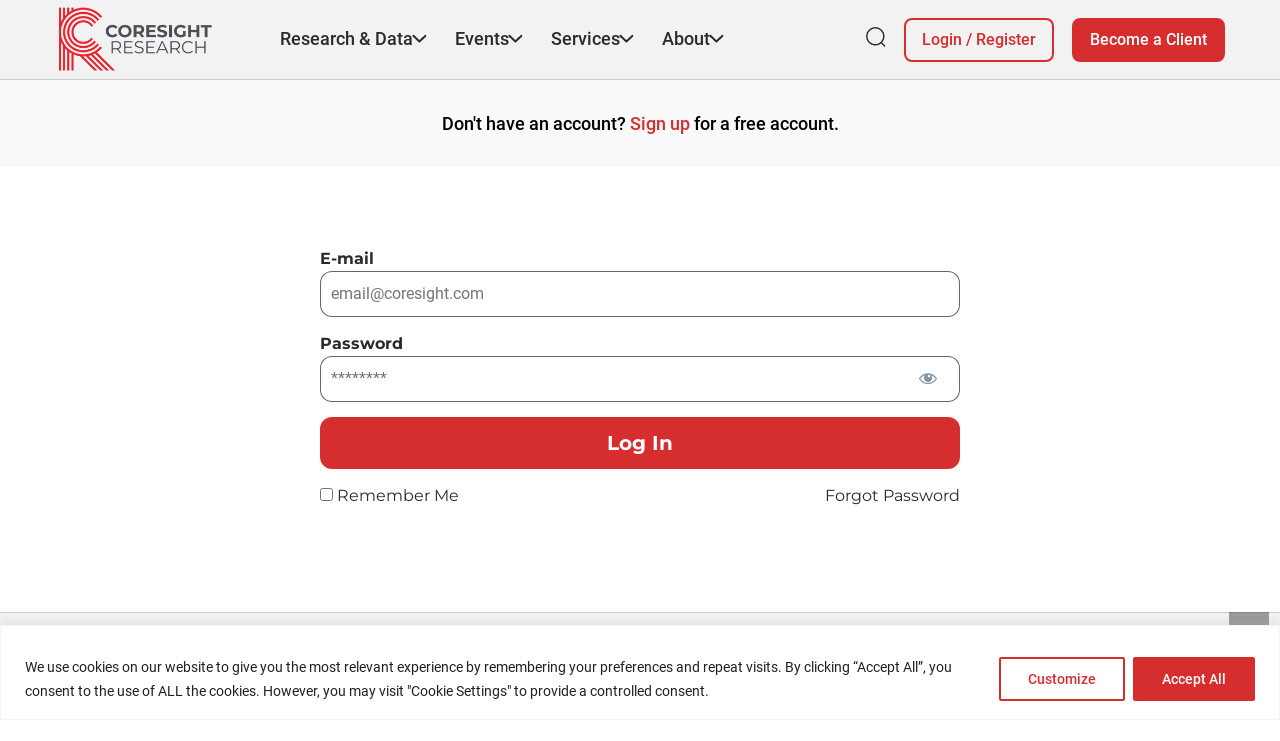

--- FILE ---
content_type: text/html; charset=utf-8
request_url: https://www.google.com/recaptcha/enterprise/anchor?ar=1&k=6LdGZJsoAAAAAIwMJHRwqiAHA6A_6ZP6bTYpbgSX&co=aHR0cHM6Ly9jb3Jlc2lnaHQuY29tOjQ0Mw..&hl=en&v=7gg7H51Q-naNfhmCP3_R47ho&size=invisible&badge=inline&anchor-ms=20000&execute-ms=30000&cb=ecy3lde4umdo
body_size: 48231
content:
<!DOCTYPE HTML><html dir="ltr" lang="en"><head><meta http-equiv="Content-Type" content="text/html; charset=UTF-8">
<meta http-equiv="X-UA-Compatible" content="IE=edge">
<title>reCAPTCHA</title>
<style type="text/css">
/* cyrillic-ext */
@font-face {
  font-family: 'Roboto';
  font-style: normal;
  font-weight: 400;
  font-stretch: 100%;
  src: url(//fonts.gstatic.com/s/roboto/v48/KFO7CnqEu92Fr1ME7kSn66aGLdTylUAMa3GUBHMdazTgWw.woff2) format('woff2');
  unicode-range: U+0460-052F, U+1C80-1C8A, U+20B4, U+2DE0-2DFF, U+A640-A69F, U+FE2E-FE2F;
}
/* cyrillic */
@font-face {
  font-family: 'Roboto';
  font-style: normal;
  font-weight: 400;
  font-stretch: 100%;
  src: url(//fonts.gstatic.com/s/roboto/v48/KFO7CnqEu92Fr1ME7kSn66aGLdTylUAMa3iUBHMdazTgWw.woff2) format('woff2');
  unicode-range: U+0301, U+0400-045F, U+0490-0491, U+04B0-04B1, U+2116;
}
/* greek-ext */
@font-face {
  font-family: 'Roboto';
  font-style: normal;
  font-weight: 400;
  font-stretch: 100%;
  src: url(//fonts.gstatic.com/s/roboto/v48/KFO7CnqEu92Fr1ME7kSn66aGLdTylUAMa3CUBHMdazTgWw.woff2) format('woff2');
  unicode-range: U+1F00-1FFF;
}
/* greek */
@font-face {
  font-family: 'Roboto';
  font-style: normal;
  font-weight: 400;
  font-stretch: 100%;
  src: url(//fonts.gstatic.com/s/roboto/v48/KFO7CnqEu92Fr1ME7kSn66aGLdTylUAMa3-UBHMdazTgWw.woff2) format('woff2');
  unicode-range: U+0370-0377, U+037A-037F, U+0384-038A, U+038C, U+038E-03A1, U+03A3-03FF;
}
/* math */
@font-face {
  font-family: 'Roboto';
  font-style: normal;
  font-weight: 400;
  font-stretch: 100%;
  src: url(//fonts.gstatic.com/s/roboto/v48/KFO7CnqEu92Fr1ME7kSn66aGLdTylUAMawCUBHMdazTgWw.woff2) format('woff2');
  unicode-range: U+0302-0303, U+0305, U+0307-0308, U+0310, U+0312, U+0315, U+031A, U+0326-0327, U+032C, U+032F-0330, U+0332-0333, U+0338, U+033A, U+0346, U+034D, U+0391-03A1, U+03A3-03A9, U+03B1-03C9, U+03D1, U+03D5-03D6, U+03F0-03F1, U+03F4-03F5, U+2016-2017, U+2034-2038, U+203C, U+2040, U+2043, U+2047, U+2050, U+2057, U+205F, U+2070-2071, U+2074-208E, U+2090-209C, U+20D0-20DC, U+20E1, U+20E5-20EF, U+2100-2112, U+2114-2115, U+2117-2121, U+2123-214F, U+2190, U+2192, U+2194-21AE, U+21B0-21E5, U+21F1-21F2, U+21F4-2211, U+2213-2214, U+2216-22FF, U+2308-230B, U+2310, U+2319, U+231C-2321, U+2336-237A, U+237C, U+2395, U+239B-23B7, U+23D0, U+23DC-23E1, U+2474-2475, U+25AF, U+25B3, U+25B7, U+25BD, U+25C1, U+25CA, U+25CC, U+25FB, U+266D-266F, U+27C0-27FF, U+2900-2AFF, U+2B0E-2B11, U+2B30-2B4C, U+2BFE, U+3030, U+FF5B, U+FF5D, U+1D400-1D7FF, U+1EE00-1EEFF;
}
/* symbols */
@font-face {
  font-family: 'Roboto';
  font-style: normal;
  font-weight: 400;
  font-stretch: 100%;
  src: url(//fonts.gstatic.com/s/roboto/v48/KFO7CnqEu92Fr1ME7kSn66aGLdTylUAMaxKUBHMdazTgWw.woff2) format('woff2');
  unicode-range: U+0001-000C, U+000E-001F, U+007F-009F, U+20DD-20E0, U+20E2-20E4, U+2150-218F, U+2190, U+2192, U+2194-2199, U+21AF, U+21E6-21F0, U+21F3, U+2218-2219, U+2299, U+22C4-22C6, U+2300-243F, U+2440-244A, U+2460-24FF, U+25A0-27BF, U+2800-28FF, U+2921-2922, U+2981, U+29BF, U+29EB, U+2B00-2BFF, U+4DC0-4DFF, U+FFF9-FFFB, U+10140-1018E, U+10190-1019C, U+101A0, U+101D0-101FD, U+102E0-102FB, U+10E60-10E7E, U+1D2C0-1D2D3, U+1D2E0-1D37F, U+1F000-1F0FF, U+1F100-1F1AD, U+1F1E6-1F1FF, U+1F30D-1F30F, U+1F315, U+1F31C, U+1F31E, U+1F320-1F32C, U+1F336, U+1F378, U+1F37D, U+1F382, U+1F393-1F39F, U+1F3A7-1F3A8, U+1F3AC-1F3AF, U+1F3C2, U+1F3C4-1F3C6, U+1F3CA-1F3CE, U+1F3D4-1F3E0, U+1F3ED, U+1F3F1-1F3F3, U+1F3F5-1F3F7, U+1F408, U+1F415, U+1F41F, U+1F426, U+1F43F, U+1F441-1F442, U+1F444, U+1F446-1F449, U+1F44C-1F44E, U+1F453, U+1F46A, U+1F47D, U+1F4A3, U+1F4B0, U+1F4B3, U+1F4B9, U+1F4BB, U+1F4BF, U+1F4C8-1F4CB, U+1F4D6, U+1F4DA, U+1F4DF, U+1F4E3-1F4E6, U+1F4EA-1F4ED, U+1F4F7, U+1F4F9-1F4FB, U+1F4FD-1F4FE, U+1F503, U+1F507-1F50B, U+1F50D, U+1F512-1F513, U+1F53E-1F54A, U+1F54F-1F5FA, U+1F610, U+1F650-1F67F, U+1F687, U+1F68D, U+1F691, U+1F694, U+1F698, U+1F6AD, U+1F6B2, U+1F6B9-1F6BA, U+1F6BC, U+1F6C6-1F6CF, U+1F6D3-1F6D7, U+1F6E0-1F6EA, U+1F6F0-1F6F3, U+1F6F7-1F6FC, U+1F700-1F7FF, U+1F800-1F80B, U+1F810-1F847, U+1F850-1F859, U+1F860-1F887, U+1F890-1F8AD, U+1F8B0-1F8BB, U+1F8C0-1F8C1, U+1F900-1F90B, U+1F93B, U+1F946, U+1F984, U+1F996, U+1F9E9, U+1FA00-1FA6F, U+1FA70-1FA7C, U+1FA80-1FA89, U+1FA8F-1FAC6, U+1FACE-1FADC, U+1FADF-1FAE9, U+1FAF0-1FAF8, U+1FB00-1FBFF;
}
/* vietnamese */
@font-face {
  font-family: 'Roboto';
  font-style: normal;
  font-weight: 400;
  font-stretch: 100%;
  src: url(//fonts.gstatic.com/s/roboto/v48/KFO7CnqEu92Fr1ME7kSn66aGLdTylUAMa3OUBHMdazTgWw.woff2) format('woff2');
  unicode-range: U+0102-0103, U+0110-0111, U+0128-0129, U+0168-0169, U+01A0-01A1, U+01AF-01B0, U+0300-0301, U+0303-0304, U+0308-0309, U+0323, U+0329, U+1EA0-1EF9, U+20AB;
}
/* latin-ext */
@font-face {
  font-family: 'Roboto';
  font-style: normal;
  font-weight: 400;
  font-stretch: 100%;
  src: url(//fonts.gstatic.com/s/roboto/v48/KFO7CnqEu92Fr1ME7kSn66aGLdTylUAMa3KUBHMdazTgWw.woff2) format('woff2');
  unicode-range: U+0100-02BA, U+02BD-02C5, U+02C7-02CC, U+02CE-02D7, U+02DD-02FF, U+0304, U+0308, U+0329, U+1D00-1DBF, U+1E00-1E9F, U+1EF2-1EFF, U+2020, U+20A0-20AB, U+20AD-20C0, U+2113, U+2C60-2C7F, U+A720-A7FF;
}
/* latin */
@font-face {
  font-family: 'Roboto';
  font-style: normal;
  font-weight: 400;
  font-stretch: 100%;
  src: url(//fonts.gstatic.com/s/roboto/v48/KFO7CnqEu92Fr1ME7kSn66aGLdTylUAMa3yUBHMdazQ.woff2) format('woff2');
  unicode-range: U+0000-00FF, U+0131, U+0152-0153, U+02BB-02BC, U+02C6, U+02DA, U+02DC, U+0304, U+0308, U+0329, U+2000-206F, U+20AC, U+2122, U+2191, U+2193, U+2212, U+2215, U+FEFF, U+FFFD;
}
/* cyrillic-ext */
@font-face {
  font-family: 'Roboto';
  font-style: normal;
  font-weight: 500;
  font-stretch: 100%;
  src: url(//fonts.gstatic.com/s/roboto/v48/KFO7CnqEu92Fr1ME7kSn66aGLdTylUAMa3GUBHMdazTgWw.woff2) format('woff2');
  unicode-range: U+0460-052F, U+1C80-1C8A, U+20B4, U+2DE0-2DFF, U+A640-A69F, U+FE2E-FE2F;
}
/* cyrillic */
@font-face {
  font-family: 'Roboto';
  font-style: normal;
  font-weight: 500;
  font-stretch: 100%;
  src: url(//fonts.gstatic.com/s/roboto/v48/KFO7CnqEu92Fr1ME7kSn66aGLdTylUAMa3iUBHMdazTgWw.woff2) format('woff2');
  unicode-range: U+0301, U+0400-045F, U+0490-0491, U+04B0-04B1, U+2116;
}
/* greek-ext */
@font-face {
  font-family: 'Roboto';
  font-style: normal;
  font-weight: 500;
  font-stretch: 100%;
  src: url(//fonts.gstatic.com/s/roboto/v48/KFO7CnqEu92Fr1ME7kSn66aGLdTylUAMa3CUBHMdazTgWw.woff2) format('woff2');
  unicode-range: U+1F00-1FFF;
}
/* greek */
@font-face {
  font-family: 'Roboto';
  font-style: normal;
  font-weight: 500;
  font-stretch: 100%;
  src: url(//fonts.gstatic.com/s/roboto/v48/KFO7CnqEu92Fr1ME7kSn66aGLdTylUAMa3-UBHMdazTgWw.woff2) format('woff2');
  unicode-range: U+0370-0377, U+037A-037F, U+0384-038A, U+038C, U+038E-03A1, U+03A3-03FF;
}
/* math */
@font-face {
  font-family: 'Roboto';
  font-style: normal;
  font-weight: 500;
  font-stretch: 100%;
  src: url(//fonts.gstatic.com/s/roboto/v48/KFO7CnqEu92Fr1ME7kSn66aGLdTylUAMawCUBHMdazTgWw.woff2) format('woff2');
  unicode-range: U+0302-0303, U+0305, U+0307-0308, U+0310, U+0312, U+0315, U+031A, U+0326-0327, U+032C, U+032F-0330, U+0332-0333, U+0338, U+033A, U+0346, U+034D, U+0391-03A1, U+03A3-03A9, U+03B1-03C9, U+03D1, U+03D5-03D6, U+03F0-03F1, U+03F4-03F5, U+2016-2017, U+2034-2038, U+203C, U+2040, U+2043, U+2047, U+2050, U+2057, U+205F, U+2070-2071, U+2074-208E, U+2090-209C, U+20D0-20DC, U+20E1, U+20E5-20EF, U+2100-2112, U+2114-2115, U+2117-2121, U+2123-214F, U+2190, U+2192, U+2194-21AE, U+21B0-21E5, U+21F1-21F2, U+21F4-2211, U+2213-2214, U+2216-22FF, U+2308-230B, U+2310, U+2319, U+231C-2321, U+2336-237A, U+237C, U+2395, U+239B-23B7, U+23D0, U+23DC-23E1, U+2474-2475, U+25AF, U+25B3, U+25B7, U+25BD, U+25C1, U+25CA, U+25CC, U+25FB, U+266D-266F, U+27C0-27FF, U+2900-2AFF, U+2B0E-2B11, U+2B30-2B4C, U+2BFE, U+3030, U+FF5B, U+FF5D, U+1D400-1D7FF, U+1EE00-1EEFF;
}
/* symbols */
@font-face {
  font-family: 'Roboto';
  font-style: normal;
  font-weight: 500;
  font-stretch: 100%;
  src: url(//fonts.gstatic.com/s/roboto/v48/KFO7CnqEu92Fr1ME7kSn66aGLdTylUAMaxKUBHMdazTgWw.woff2) format('woff2');
  unicode-range: U+0001-000C, U+000E-001F, U+007F-009F, U+20DD-20E0, U+20E2-20E4, U+2150-218F, U+2190, U+2192, U+2194-2199, U+21AF, U+21E6-21F0, U+21F3, U+2218-2219, U+2299, U+22C4-22C6, U+2300-243F, U+2440-244A, U+2460-24FF, U+25A0-27BF, U+2800-28FF, U+2921-2922, U+2981, U+29BF, U+29EB, U+2B00-2BFF, U+4DC0-4DFF, U+FFF9-FFFB, U+10140-1018E, U+10190-1019C, U+101A0, U+101D0-101FD, U+102E0-102FB, U+10E60-10E7E, U+1D2C0-1D2D3, U+1D2E0-1D37F, U+1F000-1F0FF, U+1F100-1F1AD, U+1F1E6-1F1FF, U+1F30D-1F30F, U+1F315, U+1F31C, U+1F31E, U+1F320-1F32C, U+1F336, U+1F378, U+1F37D, U+1F382, U+1F393-1F39F, U+1F3A7-1F3A8, U+1F3AC-1F3AF, U+1F3C2, U+1F3C4-1F3C6, U+1F3CA-1F3CE, U+1F3D4-1F3E0, U+1F3ED, U+1F3F1-1F3F3, U+1F3F5-1F3F7, U+1F408, U+1F415, U+1F41F, U+1F426, U+1F43F, U+1F441-1F442, U+1F444, U+1F446-1F449, U+1F44C-1F44E, U+1F453, U+1F46A, U+1F47D, U+1F4A3, U+1F4B0, U+1F4B3, U+1F4B9, U+1F4BB, U+1F4BF, U+1F4C8-1F4CB, U+1F4D6, U+1F4DA, U+1F4DF, U+1F4E3-1F4E6, U+1F4EA-1F4ED, U+1F4F7, U+1F4F9-1F4FB, U+1F4FD-1F4FE, U+1F503, U+1F507-1F50B, U+1F50D, U+1F512-1F513, U+1F53E-1F54A, U+1F54F-1F5FA, U+1F610, U+1F650-1F67F, U+1F687, U+1F68D, U+1F691, U+1F694, U+1F698, U+1F6AD, U+1F6B2, U+1F6B9-1F6BA, U+1F6BC, U+1F6C6-1F6CF, U+1F6D3-1F6D7, U+1F6E0-1F6EA, U+1F6F0-1F6F3, U+1F6F7-1F6FC, U+1F700-1F7FF, U+1F800-1F80B, U+1F810-1F847, U+1F850-1F859, U+1F860-1F887, U+1F890-1F8AD, U+1F8B0-1F8BB, U+1F8C0-1F8C1, U+1F900-1F90B, U+1F93B, U+1F946, U+1F984, U+1F996, U+1F9E9, U+1FA00-1FA6F, U+1FA70-1FA7C, U+1FA80-1FA89, U+1FA8F-1FAC6, U+1FACE-1FADC, U+1FADF-1FAE9, U+1FAF0-1FAF8, U+1FB00-1FBFF;
}
/* vietnamese */
@font-face {
  font-family: 'Roboto';
  font-style: normal;
  font-weight: 500;
  font-stretch: 100%;
  src: url(//fonts.gstatic.com/s/roboto/v48/KFO7CnqEu92Fr1ME7kSn66aGLdTylUAMa3OUBHMdazTgWw.woff2) format('woff2');
  unicode-range: U+0102-0103, U+0110-0111, U+0128-0129, U+0168-0169, U+01A0-01A1, U+01AF-01B0, U+0300-0301, U+0303-0304, U+0308-0309, U+0323, U+0329, U+1EA0-1EF9, U+20AB;
}
/* latin-ext */
@font-face {
  font-family: 'Roboto';
  font-style: normal;
  font-weight: 500;
  font-stretch: 100%;
  src: url(//fonts.gstatic.com/s/roboto/v48/KFO7CnqEu92Fr1ME7kSn66aGLdTylUAMa3KUBHMdazTgWw.woff2) format('woff2');
  unicode-range: U+0100-02BA, U+02BD-02C5, U+02C7-02CC, U+02CE-02D7, U+02DD-02FF, U+0304, U+0308, U+0329, U+1D00-1DBF, U+1E00-1E9F, U+1EF2-1EFF, U+2020, U+20A0-20AB, U+20AD-20C0, U+2113, U+2C60-2C7F, U+A720-A7FF;
}
/* latin */
@font-face {
  font-family: 'Roboto';
  font-style: normal;
  font-weight: 500;
  font-stretch: 100%;
  src: url(//fonts.gstatic.com/s/roboto/v48/KFO7CnqEu92Fr1ME7kSn66aGLdTylUAMa3yUBHMdazQ.woff2) format('woff2');
  unicode-range: U+0000-00FF, U+0131, U+0152-0153, U+02BB-02BC, U+02C6, U+02DA, U+02DC, U+0304, U+0308, U+0329, U+2000-206F, U+20AC, U+2122, U+2191, U+2193, U+2212, U+2215, U+FEFF, U+FFFD;
}
/* cyrillic-ext */
@font-face {
  font-family: 'Roboto';
  font-style: normal;
  font-weight: 900;
  font-stretch: 100%;
  src: url(//fonts.gstatic.com/s/roboto/v48/KFO7CnqEu92Fr1ME7kSn66aGLdTylUAMa3GUBHMdazTgWw.woff2) format('woff2');
  unicode-range: U+0460-052F, U+1C80-1C8A, U+20B4, U+2DE0-2DFF, U+A640-A69F, U+FE2E-FE2F;
}
/* cyrillic */
@font-face {
  font-family: 'Roboto';
  font-style: normal;
  font-weight: 900;
  font-stretch: 100%;
  src: url(//fonts.gstatic.com/s/roboto/v48/KFO7CnqEu92Fr1ME7kSn66aGLdTylUAMa3iUBHMdazTgWw.woff2) format('woff2');
  unicode-range: U+0301, U+0400-045F, U+0490-0491, U+04B0-04B1, U+2116;
}
/* greek-ext */
@font-face {
  font-family: 'Roboto';
  font-style: normal;
  font-weight: 900;
  font-stretch: 100%;
  src: url(//fonts.gstatic.com/s/roboto/v48/KFO7CnqEu92Fr1ME7kSn66aGLdTylUAMa3CUBHMdazTgWw.woff2) format('woff2');
  unicode-range: U+1F00-1FFF;
}
/* greek */
@font-face {
  font-family: 'Roboto';
  font-style: normal;
  font-weight: 900;
  font-stretch: 100%;
  src: url(//fonts.gstatic.com/s/roboto/v48/KFO7CnqEu92Fr1ME7kSn66aGLdTylUAMa3-UBHMdazTgWw.woff2) format('woff2');
  unicode-range: U+0370-0377, U+037A-037F, U+0384-038A, U+038C, U+038E-03A1, U+03A3-03FF;
}
/* math */
@font-face {
  font-family: 'Roboto';
  font-style: normal;
  font-weight: 900;
  font-stretch: 100%;
  src: url(//fonts.gstatic.com/s/roboto/v48/KFO7CnqEu92Fr1ME7kSn66aGLdTylUAMawCUBHMdazTgWw.woff2) format('woff2');
  unicode-range: U+0302-0303, U+0305, U+0307-0308, U+0310, U+0312, U+0315, U+031A, U+0326-0327, U+032C, U+032F-0330, U+0332-0333, U+0338, U+033A, U+0346, U+034D, U+0391-03A1, U+03A3-03A9, U+03B1-03C9, U+03D1, U+03D5-03D6, U+03F0-03F1, U+03F4-03F5, U+2016-2017, U+2034-2038, U+203C, U+2040, U+2043, U+2047, U+2050, U+2057, U+205F, U+2070-2071, U+2074-208E, U+2090-209C, U+20D0-20DC, U+20E1, U+20E5-20EF, U+2100-2112, U+2114-2115, U+2117-2121, U+2123-214F, U+2190, U+2192, U+2194-21AE, U+21B0-21E5, U+21F1-21F2, U+21F4-2211, U+2213-2214, U+2216-22FF, U+2308-230B, U+2310, U+2319, U+231C-2321, U+2336-237A, U+237C, U+2395, U+239B-23B7, U+23D0, U+23DC-23E1, U+2474-2475, U+25AF, U+25B3, U+25B7, U+25BD, U+25C1, U+25CA, U+25CC, U+25FB, U+266D-266F, U+27C0-27FF, U+2900-2AFF, U+2B0E-2B11, U+2B30-2B4C, U+2BFE, U+3030, U+FF5B, U+FF5D, U+1D400-1D7FF, U+1EE00-1EEFF;
}
/* symbols */
@font-face {
  font-family: 'Roboto';
  font-style: normal;
  font-weight: 900;
  font-stretch: 100%;
  src: url(//fonts.gstatic.com/s/roboto/v48/KFO7CnqEu92Fr1ME7kSn66aGLdTylUAMaxKUBHMdazTgWw.woff2) format('woff2');
  unicode-range: U+0001-000C, U+000E-001F, U+007F-009F, U+20DD-20E0, U+20E2-20E4, U+2150-218F, U+2190, U+2192, U+2194-2199, U+21AF, U+21E6-21F0, U+21F3, U+2218-2219, U+2299, U+22C4-22C6, U+2300-243F, U+2440-244A, U+2460-24FF, U+25A0-27BF, U+2800-28FF, U+2921-2922, U+2981, U+29BF, U+29EB, U+2B00-2BFF, U+4DC0-4DFF, U+FFF9-FFFB, U+10140-1018E, U+10190-1019C, U+101A0, U+101D0-101FD, U+102E0-102FB, U+10E60-10E7E, U+1D2C0-1D2D3, U+1D2E0-1D37F, U+1F000-1F0FF, U+1F100-1F1AD, U+1F1E6-1F1FF, U+1F30D-1F30F, U+1F315, U+1F31C, U+1F31E, U+1F320-1F32C, U+1F336, U+1F378, U+1F37D, U+1F382, U+1F393-1F39F, U+1F3A7-1F3A8, U+1F3AC-1F3AF, U+1F3C2, U+1F3C4-1F3C6, U+1F3CA-1F3CE, U+1F3D4-1F3E0, U+1F3ED, U+1F3F1-1F3F3, U+1F3F5-1F3F7, U+1F408, U+1F415, U+1F41F, U+1F426, U+1F43F, U+1F441-1F442, U+1F444, U+1F446-1F449, U+1F44C-1F44E, U+1F453, U+1F46A, U+1F47D, U+1F4A3, U+1F4B0, U+1F4B3, U+1F4B9, U+1F4BB, U+1F4BF, U+1F4C8-1F4CB, U+1F4D6, U+1F4DA, U+1F4DF, U+1F4E3-1F4E6, U+1F4EA-1F4ED, U+1F4F7, U+1F4F9-1F4FB, U+1F4FD-1F4FE, U+1F503, U+1F507-1F50B, U+1F50D, U+1F512-1F513, U+1F53E-1F54A, U+1F54F-1F5FA, U+1F610, U+1F650-1F67F, U+1F687, U+1F68D, U+1F691, U+1F694, U+1F698, U+1F6AD, U+1F6B2, U+1F6B9-1F6BA, U+1F6BC, U+1F6C6-1F6CF, U+1F6D3-1F6D7, U+1F6E0-1F6EA, U+1F6F0-1F6F3, U+1F6F7-1F6FC, U+1F700-1F7FF, U+1F800-1F80B, U+1F810-1F847, U+1F850-1F859, U+1F860-1F887, U+1F890-1F8AD, U+1F8B0-1F8BB, U+1F8C0-1F8C1, U+1F900-1F90B, U+1F93B, U+1F946, U+1F984, U+1F996, U+1F9E9, U+1FA00-1FA6F, U+1FA70-1FA7C, U+1FA80-1FA89, U+1FA8F-1FAC6, U+1FACE-1FADC, U+1FADF-1FAE9, U+1FAF0-1FAF8, U+1FB00-1FBFF;
}
/* vietnamese */
@font-face {
  font-family: 'Roboto';
  font-style: normal;
  font-weight: 900;
  font-stretch: 100%;
  src: url(//fonts.gstatic.com/s/roboto/v48/KFO7CnqEu92Fr1ME7kSn66aGLdTylUAMa3OUBHMdazTgWw.woff2) format('woff2');
  unicode-range: U+0102-0103, U+0110-0111, U+0128-0129, U+0168-0169, U+01A0-01A1, U+01AF-01B0, U+0300-0301, U+0303-0304, U+0308-0309, U+0323, U+0329, U+1EA0-1EF9, U+20AB;
}
/* latin-ext */
@font-face {
  font-family: 'Roboto';
  font-style: normal;
  font-weight: 900;
  font-stretch: 100%;
  src: url(//fonts.gstatic.com/s/roboto/v48/KFO7CnqEu92Fr1ME7kSn66aGLdTylUAMa3KUBHMdazTgWw.woff2) format('woff2');
  unicode-range: U+0100-02BA, U+02BD-02C5, U+02C7-02CC, U+02CE-02D7, U+02DD-02FF, U+0304, U+0308, U+0329, U+1D00-1DBF, U+1E00-1E9F, U+1EF2-1EFF, U+2020, U+20A0-20AB, U+20AD-20C0, U+2113, U+2C60-2C7F, U+A720-A7FF;
}
/* latin */
@font-face {
  font-family: 'Roboto';
  font-style: normal;
  font-weight: 900;
  font-stretch: 100%;
  src: url(//fonts.gstatic.com/s/roboto/v48/KFO7CnqEu92Fr1ME7kSn66aGLdTylUAMa3yUBHMdazQ.woff2) format('woff2');
  unicode-range: U+0000-00FF, U+0131, U+0152-0153, U+02BB-02BC, U+02C6, U+02DA, U+02DC, U+0304, U+0308, U+0329, U+2000-206F, U+20AC, U+2122, U+2191, U+2193, U+2212, U+2215, U+FEFF, U+FFFD;
}

</style>
<link rel="stylesheet" type="text/css" href="https://www.gstatic.com/recaptcha/releases/7gg7H51Q-naNfhmCP3_R47ho/styles__ltr.css">
<script nonce="aj2oBKrIpTxgeW8pqizlNA" type="text/javascript">window['__recaptcha_api'] = 'https://www.google.com/recaptcha/enterprise/';</script>
<script type="text/javascript" src="https://www.gstatic.com/recaptcha/releases/7gg7H51Q-naNfhmCP3_R47ho/recaptcha__en.js" nonce="aj2oBKrIpTxgeW8pqizlNA">
      
    </script></head>
<body><div id="rc-anchor-alert" class="rc-anchor-alert">This reCAPTCHA is for testing purposes only. Please report to the site admin if you are seeing this.</div>
<input type="hidden" id="recaptcha-token" value="[base64]">
<script type="text/javascript" nonce="aj2oBKrIpTxgeW8pqizlNA">
      recaptcha.anchor.Main.init("[\x22ainput\x22,[\x22bgdata\x22,\x22\x22,\[base64]/[base64]/[base64]/[base64]/cjw8ejpyPj4+eil9Y2F0Y2gobCl7dGhyb3cgbDt9fSxIPWZ1bmN0aW9uKHcsdCx6KXtpZih3PT0xOTR8fHc9PTIwOCl0LnZbd10/dC52W3ddLmNvbmNhdCh6KTp0LnZbd109b2Yoeix0KTtlbHNle2lmKHQuYkImJnchPTMxNylyZXR1cm47dz09NjZ8fHc9PTEyMnx8dz09NDcwfHx3PT00NHx8dz09NDE2fHx3PT0zOTd8fHc9PTQyMXx8dz09Njh8fHc9PTcwfHx3PT0xODQ/[base64]/[base64]/[base64]/bmV3IGRbVl0oSlswXSk6cD09Mj9uZXcgZFtWXShKWzBdLEpbMV0pOnA9PTM/bmV3IGRbVl0oSlswXSxKWzFdLEpbMl0pOnA9PTQ/[base64]/[base64]/[base64]/[base64]\x22,\[base64]\\u003d\x22,\[base64]/Dt8K7w4gxcwdzwpJsDQbCux3CjhnClB1+w6QdY8Kvwr3DsjZYwr9kBFTDsSrClsKhA0Ffw5QTRMKMwrkqVMK9w54MF2zChVTDrCBtwqnDuMKEw5M8w5dUAxvDvMOlw6XDrQM9wqDCji/[base64]/[base64]/ClC3DgC7ChMOUZ1NBwp0DwoZnRMKyaj7CssOAw67CkRTCk1p0w4PDkFnDhQLCpQVBwrvDocO4wqk5w6cVacKwHHrCu8KLJMOxwp3Dkz0Awo/DrcKPETk8YMOxNEIpUMONRkHDh8Kdw73DsntAFxQew4rCvcOXw5RgwoPDgErCoSBLw6zCrgRkwqgGahE1YHvCjcKvw5/CnMKww6I/FhXCtythwq1xAMK1V8KlwpzCthoVfB7Cv37DulMXw7k9w4PDnDt2V09BO8Kpw75cw4BDwpYIw7TDjhTCvQXCv8KEwr/DuB4LdsKdwqLDqwktT8OPw57DoMKpw7XDsmvCtGdEWMOUIcK3NcKvw6bCiMKpJzxbwoXCpMOgfksDF8OCDQPCm0owwplSe1lAZ8OvbmjDpW/Cl8OELMOdcybChEYeLcK4RsKyw5XChgZdScO6wqrCncKMw4HDvBB1w54jFMO4w54lMFHDp0xdPFRpw6sgwq8rQcO6OgVob8OlURTDpFgXT8O0w5hzw5vCn8ONTMK6wrDDoMKAwpoTIB/CgsKxwpXCokTCkk8gw5EWw5BdwqTDuELCnMOTK8Krw4A0PMKMQcK6woJ3HcOyw4Njw4nDrcK2wrPDqA/CiWJMSMKkw78kKzrCg8KUBcOsDsOZVwclGWfCg8OOBhcFWsO4cMKfw5p6O1fDqXsJCGp2wpl2w7wRcsKVWsOOw5DDgi/CtmorUUrDomHDvMKIKMKbWjcAw6QpTw/CgUU7wq8hw5/DlcKdHXfCnmLDrcK+TsK3QsORwqY/[base64]/CrVzChBJmCcOfIMKNw43CpcOnw73Do8OzZMKjw5/Dj0XDq0PClBhnwpQ6w6xnwrQrJcOOw5TCjcO8K8K8w7jCtz7DtsO1LMOnwq/Dv8Oqw5bCncODw7xTwpEww4R2RC7CrCHDmmsudMKLScOYUMKdw73Dli5kw7ZxThzCjBYvw5gEEybDn8OawpnCo8Oaw4/DhjdewrrCncOpWsKWw7R/[base64]/DokrDoUx+w6oEV8KRFsOiQx0QwqnCkC/DrcOzE0/DhEdmwq3DkcKAwoAkNcOKT3TCr8Ktf1bCuEF6ecOLAsKlwqDDssKxRsKwHMOlA150wpTCqcK4wrbDn8K7CT/DjsO2w7ZyD8Kow5TDg8KEw6F8MSDCjcKSIS4xexrDtMO5w7zCsMKQUU4BVsOFN8OawrU5wq8nL0fCvMOlwpMYwrDCvkPDjE/DmMKjb8KUTjMxJMOewqhGwp7DtRjDrsOGT8O2YhHDocKCcMKWw4UOZBwgSFpiTsOlb1zCm8OtU8Obw4vDmMOPRsO7w5ZqwqzCgMKvw7YWw70DBsOYHAd6w6lvYsOnw4RcwqopwprDucKMwq/CqgbCtMKya8Krb0RjVR9oQMOfVsOGw49aw4zDgsKtwr/CpMKBw5nCmnR3fRQlKgpHZSN8w6TCicK/I8OoeR7ChUnDpsOZwo3DvjjCrcKbwrUqBRPCl1JNwoNdf8Odw4s9w6hFHVHCq8OABMKtw71+JxdCw7vClsOzRlPCkMOywqLDsA3DjsOnI2MMw654w6EyRMOywoBjSWfCuxBVw40haMKnc0rClxXCkhvCt1tKHMK4FsK3UcOkecO/L8OdwpA+CUgrMB7CncKtbXDDosODw4HDgCDDnsK5w49HGV/[base64]/DlWJSwoQnw5RvwrY/[base64]/DtzcGFMOQKHzCnmjCswLChS7Dhkc4w60zX8K9w5/Dm8Krw7kUSA3CqUpBNFjDgMOmVsK0Qx1Nw7sKccOkVMKJwr7CiMOoFC/DkcKhw5nCrjI8wozCn8O7ScKeYcOCGDjCqcO9csObdgoHwrohwrXCkMOwLMOAOcOjworCoSTCnlMvw5DDpzLDuQlPwo3Cii4Mw51VQkMsw54Bw7l1C1jDlzXCsMKiw7DCmFnCtMK4G8OdG1BBGcKNM8O8wp3DrXDCq8O/[base64]/DkR/[base64]/DjlXDsFDCscKIw6ZHw41ZH8Kzwr3CsTnDqWDDgn/DvmTDoTPChmTDniAuUlLDgigZSQ9cM8OzZzvDg8OOwo/DosKYwpVZw5s2w7vDok/CnT5macKHITQzaRrCg8O9EATDqcOWwqnDux1YI3jCm8K3wrxsYsK6wp5DwpM3IMOwR08/[base64]/[base64]/[base64]/DrQ0Rw61iw6/CqUZKIMOiwqfCqsO1wozCucKQw6x0MMKSw5gAwrfDp0dIZ202AcKPwrXDqcOEwqvCqsOLKVMMc0ROK8KEw4VtwrYJwpXDhMOtwoXDt2FnwoFywpzDucKfw6jCt8KfIjMJwogaEys+wrHDkCFlwpgLw5/DkcKow6NwPnQUMsOgw7QkwrkWTwBkdsOAw6gcYVUlUxXCgDDDjiMLwpTCrkDDvMOjBTxtRMKWwqPDgmXCkV48LzjDnMO1wo4KwoIJGcOnw4XCjMObwoHDpsOFwqnCvMKHIcOVw5HDn37CgMKFwpdUdcOzKw5/wqLCksKuw53CugfDnj1Tw7rDow0iw7tFwrrCrMOgMBbCs8Ojw4dIwr/Cv3chcxfCiSnDlcKGw67CucKVLMKyw7ZMPsOBw7DCocOVRTLDhF3Drl92wpTCgArClMK9WQRRGBzCrcO6S8OhZyDCtHPDu8OzwqZWwpbCpS/CoEt4w67DoULCvTjDmcKQdcKRworDuQMYOU/CnmkEIcOGYcOMC3goAETDkUMATUPCjCV+w7lwwpHCr8KqasOzwpjCqMOdwo3Cp2dwK8O0VWnCqTAcw5nChMKdc3MDYMKUwrkhw7dyCiHDosKxesKLcm3Cn2jDlcKdw7xpOXAkUw9dw5hZwr9Awp/DhcKDwp7CvzPCiixiYMKrw4AaCBnCgcOCwosIBA5cwpggaMKnbCrDqhwuw73DmgPCmUcDeEkjKT7DgiUGwr/[base64]/w6UYCsOCfWpvwrVIw7rDgsKUwp7CkMOpT8KGwrjDnkp5w6bDlHzCqcKoJsKTN8Ocw4xHIsOnWcKRw7tyEcKzw5zDmsO5XGIYw6VeHMOJwollw7J5wrzCj0TCnm3CrMKawr/Cg8OUwrHCijrCnMKMw7bCrMOyYsO0RVsZJUtZGVbDkwQGw6TCp17CpcOJfVA0dsKSWCvDugDCpGzDqsOALcKmcQLDtMOrZCHDncOGJcOLY0DCp0XDly/Drxd+S8K4wrBfw4vCmcKow6XCv1vCrWlJEQBjbG5ZWcKiHgFaw7nDhcKbSQMGHsO6DgVbwqHDpMOlw6Ztw6zDrGLDrwPCmMKKBWzDi054SGlJP1Eew50uw4LCiiHCv8O7wqLDvA8+wqPCoWIGw4/ClicHAgbCqk7DkcK+w7cOw5rCssOfw5XDi8K5w4p/ZQQWBMKPF3YYwoPCnsOCbsOrecOZQcK+wrDCrTYRfsOrWcKpw7Z/[base64]/R8OCw6BIR1BVc3rCtsORDzrCqCnDj0bDux/DomxWJ8KWSlAJwofDicO+w5Ikwp0IDcOhYRbCpBPDkMKbwqt1Z3vDusO4wp4HMMOnwrHDoMKUVMOrwrLDgjtzwrbClnQiB8Kpwo/ClcKLYsKdAsOXwpUIe8K8w7ZlVMOawo7Dmj3CsMKgJWHCv8K1VsKjGsOxw6vDkcOOQQnDo8Oewr7Cp8Oqc8K9wqPDgsODw5cpw4w+DwwJw4ZEU34zUnzDrFTDqsONNsKEUsOWw48VLsOrMsKrw59MwoHCtcK/wrPDjTzDp8OoesKBThdKSzHDvMOiHsOvw7/DtcKLwohqw5LCoAs2KGDCniQyQFkCFncFw5YTFcOnwptKMQfCkj3Dt8OBwp91wpN0MsKNBhLDnjMjLcK2OiYFw5/CscO1NMKkf1UHw7MpB2LCusOtSSrDohlXwpjCjcKHw40Ew5PDncKZScKmNH/DoC/CvMOpw6zCv0IlwpjDmMOjwqLDoBcOwqN1w5MLV8OlH8KDwofDvjcVw5Q2woTDoCc0woDDlMKERQzDusOXIcOKMxkPOmPCkDZ/wqfDvMOgd8O7wo3CoMOpI1kow55Zwr0wfMORI8KxEh4yPMO4cmhtwoIjNcK5w7HCkwtLZsKWaMKUdMK4w5JDwp0gw5bCm8Orw7rCgHYqQGPDqsKsw7Mpw6IoFybDlz7DmcOXECTDk8KYwpTCkMK/[base64]/w7YIw4TDgGR2wr52BMOXVV3DoyrDrmt+ORF3wpMxw4PCjEdYw5lFwr5aBgnDtcOMQcOWwrfCoBM3OgF8CUfDocOUw73Cl8Kaw7ZMecO/czF4wprDkDxlw6DDrcK5MQjDtMOwwq4GJnvCjTNUw5F3woPDhWQWS8KqeEZRw6RfEcKEwqsOwr5BWcOuesO2w6xJFgjDpX7CpMKLNMOYN8KMNMKdw5LCj8K3wpgbw57DvWJTw7PDlEnCn0Nlw5Q7BMK9OyfCp8OAwpDDssOwa8Kgd8KTGXMGw6Z/[base64]/Dr8KMwqJAw4fCrxx+wq/DjkXDh8KBwpIhwpUke8O1XitawpvCmE/[base64]/CrMKvRMK+bcK4wrkkLMOEwrBdwpbCn8ODfXQEK8Kgw4toBMKidEfDqMO8wrZwVcOXw57CmSfCqRsewpoqwq1JfsKGfMOUPArDnXtTXcKhw5PDv8KAw7fDssKqwoDDgG/CiknCmcKewpPCpcKGw5XChzbChsKCK8K/NVjDj8OVw7DDgcO9w7DDnMOewqMuMMKawr9zEDswwqlywrk9KMO5w5bDlUTCjMKww5DCqsKJHEMYw5AWwq/ChMOwwqt3L8OjQWDDnMKkw6HDrsOrw5HCkDPDg1vCmMOWw5/Ct8OXwrtcwoN4EsOpwp03wqBab8Ozwp4+A8Kkw4l3N8KHwqNHw45Sw6PCqgDDuijCtU7CjcOBLMOHwpd8woPCrsOKDcO7XWI/BcKobxd5dcK4O8KQTMO6MMOnwpzCrU3CgsKKw7zCrCvDvCl2djPCrgUcw7Muw4oFwoPCgyzDqxPDosK5E8OowrZgw7HDs8Klw7HDikhnaMKaEcKvwq3CuMOSAT1sOkfCqUgMwo/DnEFXwrrCgWLCpVl9w7YdKFjCvsOawpsow73DgG9FR8KZDMKjRcKgfS1QF8KnUsOYw5ZJchjDjmrCu8K5WlVlYgFUwq4sPcKmw5RIw6zCrDBsw4LDmiPDosO5w5fDhzzDkw/Do0Z5wrLDgRkAZsOoBHLCiTbDscKrw5QRGy4Ww6UfJcKLWMOOH3gpEB/CklfCgMKFQsOMdcOKRlHClcKvS8OxR2zCtwXCusK6NMOcwpDDjiQ2YkY6wpzDt8O5w5DDrMOywoXChsKGO3gpw7TDpCPDlcOrwo5yaXjCpsKURXw1w6vDp8Oiw4Z5w6bClBB2w7Ymwqk3YXfDglsnw6rDhsKsEsKaw6AfCQV0YQDDj8K/TV/[base64]/[base64]/w6jDscONw4vDrGFQKMKjw5/CqsKtFEp9w7rDlW5Rw6XDg0tTw7rDh8OaD1HDiG7CjsKyF0l3w6jCn8OGw5AWwr3CgMO/wp92w7fCsMKZDlJGMzRQNMKGw7rDp3xsw5sOBXfDp8OxYMO2A8O4RCRywpjDki57wrLCjW7Ct8ORw65zSMOiwqBjIcOiNMKXw4ciw6jDt8KhSz/Cs8KHw43Dt8OdwovCv8KfAzoYw759SX3DsMKqwpfChMOvw5TCpsOVwpTDnw/DiEFHwpDDgMKlJSdzXgPDoxFfwpjCusKMwqXDuFvCs8Kvw5JFwpPCkMKxw7xpfMOiwqzCvCTDjBzCl15mXjPCtnEfLjNiwpVqcMOIeAUbWCHDhcOAwoVRw5New77Djy3DpEPDjMKWwpTCssKfwo4EE8OMDMKuMhN0T8K+wrzDq2RRK2nCjsKhf0/[base64]/[base64]/DrHfDhcOQWDZ0w6EvRxbDuFo9XcKrNcODw5jCgjbClcKcwq7Ci8O9R8OqZhDCnm1Dw5DDhWjDg8OFwpwRwpfDusOgJyLDvElpwoTDhH1gITbCtMO/wqoCw4LDuhFBJMK6w6NowrTDjsKpw6XDt1wPw4nCrcKewpR1wr5UAcOZw7bDrcKKBsOKUMKYw7DCv8K0w5FXw4bCj8KpwoBxP8KUO8OlN8Olw4/CnVzCscO0NT7DuFTCs143wr3ClsKSIcOSwqcZw5sfElkiwpA0LcKyw7gIN0sOwoNqwpvDpkLCjcK7EWUAw7vChyhifMOUw7zDssKewrTCkkbDgsKnUShHwr/DsURdOMKpwrRcw5vDoMO5w6NlwpR2wrfCnBd+Ug/DisOOIggXw6jCisKbeTogwrPCt0rClQEObR/Cv2hiHBTCuzXChTdPB1DCkcO/w6nCtz/[base64]/DgUXDo8KLOsOGAg/DkMOkHsKCw7MhNyDDg0XDlxjCrikOwq/[base64]/VxhXwpjDs8K/wolrw57DosOQwobCgWh0cmpNwqM6wqLDnj8Iwpljw7kyw7zClMKrW8KGaMK7w4zCtMKZwpnDuX1swqjChcOSXV1cOcKfezXDuirCkAvCpsKPaMKdw7LDr8OFAnrCisKlw58jGMKJw6/[base64]/ClMOtwo4jWsKuwpERHmbDpm0YQMKdw4ADw5DClsObwpnCucOwGA3CmMKmwoXCmAbDhcKYOMKFw6PCk8KNwpzDrTY8OMO6TFBuw65ywptawqwOw5Zuw7XDtkAvF8Oaw7xqw75+d3MRwr/[base64]/[base64]/CiMKlwqJ+wpvDmzZacxHDscK8w4tRCcOmw6jDs37Dn8OwZBPCsRZnwqbCssKfwqUiwrAjEcKDLUN8TcKqwocVZsObaMOTwrjCq8O5w4zCoQpyBcOSMsKifQnDvldPwoAQw5IEX8O5wq/CghzCmFt0SsKddsKiwqETGGUeRgk0U8KWwq/CgiPDmMKEwozCniMnDXACaSpjwqYow7HDn2tdw5bDowrCikPDpcKDJsOBDsOIwoZ6ZS7DqcKxKhLDsMOfwpvDtTbCtAYdwo/CojVWwpPDkRvDssOqwpxAwozDpcORw5RYwr82wrxJw4MtKsK4IMKDPWnDncK9N1QgW8K/w5QOw7bDkkPCnh9vw63Ch8OJwqQ2PcKAcyXDrMOwOcOURADCtUbDmsKUSSxPGyfDucO7ZkHChsKBwr7CgT/DuTfCk8KEwqpYdyQmA8KYLBZywoQtw6RdCcOOw5VRCWHDv8ObwozDr8KUUcKGwqJfUU/ClHfCrcO/UsKtw5fCgMO8wp/Ch8K9wpfCm1d7w4hcdHnClTlDfXPDvgXCq8KBw6rDhzA5wq5LwoAawog+FMKuEsOcQDrDpsOpwrBmTQVCOcOmKTknUsKewpscWMOdKcOHXcK5cA/Doj93LcK7w7Fcwo/DusKswq3DhsKdS3p1wq9JJsOMwoLDtMKJN8KhDsKRw6VAw4ZQwrPDoWTCocOyPXgEJ33DlDjCiVAZNGVhRiTDvxjDsA/DoMO5RVUneMKCwrnDlmzDlxvCvcKxwpfCv8OewpJRwoxTI0XCpwPCvRLCohDDt1vDmMOGIMK3CsK3w4TDtToFSFjDusOfwr5UwrhdUTHCoho4Aw1Vw7xMHBFnwoU6w7/[base64]/[base64]/[base64]/CoMOxU8KXOsOLZ0Z3wqfDkitRwrPCsDJ9V8Oaw5AQMnoSwqrDucOIJsKcCz8LWXXDp8Kqw7Ryw4fDjk7Ct0XDiT/[base64]/[base64]/DizYdPQfDshwEw4Brw5YhYcK+wqHCg8Ktw7sgw6bCkAsmwp3CqcKLwrTCrW4pw5pPw4YOA8K1w7PDojnCo27DmMOKBMKMwprDtsKMCMOxwp7CuMOxwocww51jWmjDvcKMTT1WwoPDjMOPw4PDkcOxwrQIworDjsO9wqcHw7rClsOCwrjCpcO1KhkcUCHDrsKUJsK/[base64]/CocK3J8KowqLDq8KpU1drSxzDghdSKMKPwqsvLWoAT13DqkLCr8K0w70zOMOFw7QQb8Ocw7PDpcK+dsKFwptrwoNNwpbCqG7ChDbDocOVJcKnKsKOwoDDuXlwa2x5wq3CocOHGMO5wqsYC8OTUBzCvMKCw6nCph3Cl8Kow6jDpcOjHsONaBx/[base64]/Dm8O1X3sGwqxDKsKPUMOlKMOONsOuDsO5wp/Dt8OYL2LCjxcrwpzCtsKkMcKmw4Byw4TDh8O3OQ1NTcOOw7nCicO2YzEdcMOfwo5/wpnDk3rCm8Olwq0CaMKGZMOiN8K5wqnCsMOVQHZOw6YZw4Ilwp3CoHrCmcKbEMOdw7nDtxUcw6tJwplywp9+w6HDpFDDh1HCvXl/w6XCvMOtwqnCk17Ct8Ozw4bCulrDiDfDoD7DkMO/AFPDgA/CucOMwq/[base64]/FWU8w4DCkcOxasKKwqVpw5Yqw5HDmcOOwp02wojDuGXCnMO3MsKPwpZnJToKID3CnTcAXQvDmQXCvVEIwoM1w6PCgjocYsKYE8O/fcK1w4fDlH5nCEnCrsOjwplww54bwpTCgcK6wr9XSXgDIsKjXMKjwrwEw6ZlwrdOaMKzwqZsw5dtwpovw4vDksODOcODTQxOw6zCuMKJBcOKPhbCtcOMw5vDqsK7w742B8KSw5DCvH3DrMK/[base64]/[base64]/[base64]/CqMO8TcK3A1xJPSk2Zh1iw6t9fMKDE8O2w6XCjsO6w4DDqgbDr8K2BkrCoUfCuMOGw4FbFSY6woZ0w5hiw7bCvsOLwp7DhMKUfsOqLHUDw4FQwoFUw5oxw7TDhcOXXRnCrcKDTEzCoxHCvC7DscOfwpzCvsOhd8KOVsOWw6I/FMKXfMOFw7c8IGvDo33CgMOmw77DmH42IcKuw6A+aWVXZxovw6vCuQfDuUcUPgfDr0DCrsKGw7PDt8OwwobCrztjwqjDin/[base64]/EMK6Rygjwp5yw4DDgMK+C8KQasKifwLDvMOpRW3CusOpK1U2BsKlw4vDpiDDqHA5OMKvZ0/CicKsVhEQb8KCw5nCocOrOXU6wrTDpRjCgsKowofCjsKnw5R7wqbDpToKw5EOwo0xw6llUSvCr8KBw7kGwr9/[base64]/Dj8KQHDvDmMOHw4Ekw74tw57DggwNfsKROS5zYGjCmsKybjMnwpjDgsKoE8Oiw7/Csh4/DcOvYcKvwqnCknFRUXrCq2NUSsKuTMKow6dpDSbCpsOYSAtfVyVdYjwYN8OVND7DhjHDrB4nwpjDti5pw5pdwqXDlkjDkCp2OmfDrMOAZ27DkysEw4PDgQ/CgMOjXsKbFSBjw5bDvk7Cp1FywpLCjcOsCMOrJMOOwqDDocOWZGVTLgbCi8K4HXHDn8KYGcKYd8K0SGfCiGJiw5zDuCHDgEHCpztBwr7Dp8KpwoPCmm1XXMOFwqghN14CwoVRw7ocAMOzw59zwoMQC3Z/wpNiOsKew5nDh8Ofw4MEE8O5wqzDpMOfwq08MT/Dt8KkTsKTfzDDmn0ZwqjDtTTCgAlcwovCqsKyE8KpJizChsOpwq0jN8OXw4XDvTcCwoMCOcKZUMKxwqPDqMKcacOZwqBGJ8KYCcObEzF6wrbDg1bDnDLDsWjCp0PDr31oWFY8QGcowr3DhMOywp1hWMKcfsKMw57DsUjCo8ONwo92BcO7VGdiw4o/[base64]/DkMK/GB/DhMOsw6UPw7g0w5A2wrtpdsKgQEF1Y8OkwozCk2QPw6/Dt8OYwoJvbsOJH8OJw4Q8wrDCjw3CvcKiw7bCqcOlwrtaw7fDuMK5UDlRw6jCgcKBw441UcOJQgIcw4Ehd2TDksKSw7hTRsOXUQVVw7TCv0tKRkFCBcOdwp7Dp3dqw4MJIMKRPMOmw47Dpl/[base64]/Ch8OFZsONa8Oea8KfUjnCvhVsw5bDksK3w7TDoALChsK6w49zEzbDiEVqw71RaUXCmwjDqMO5cnJZecKqD8Klwr/DqkZ/[base64]/DkyfDhwxYbQsbwqrDoi7CucKUw4XCscOtwp1QNcKWw6lLETBHwoFOw59MwpTDlkYewqTCvjstO8OYwr7CosK9b3rCtMOUBcOsOcKJMzw3amzCjMK3YcKDwoB+wr/ClBgFwoEww5DDgMK7S35QRzEHwo7DhQvCpUHCq1XDhMOBQ8K1w7TDtzPDsMKFAjzDmxogw5Abb8Kawp/Dp8OeA8O8wqnCucKRLXvCnF/CsRLCu1XDoQk0w60NScOhZMKnw4s6IMK4wrLCp8KTw7kWDg/Dp8OYHkpxKcOIOcOsVzzCp1DCiMOTw4MANEDChzJbwo0GP8O8b11dw7/[base64]/DosOTwq1NwrUsV8OLwo7DicOXBjhSLBXCsTgbwrw4wpRXPcKcw47Dp8O6w5Yqw5sgZggbdUbCr8OxAT3Dj8O/fcKPVDrCicKQwpXDgsO6MsKSwpQqUFNKwqzDqMOYbAnCkcOnw5bCp8O0woQZKcKBO3QjJB9/SMOcKcKOecOVcADChynDvsOKw4dOZCfDqcOHwojDiSRACsOIwqlpwrEWw69Dw6TCmUUvHiDClHDCsMOjRcO0w5pwwpbDp8KpwpnClcOPU2RuSyzDj34tw47DvgUtesOLPcKBw4PDocOTwoHDgcKnwqM/WMOVwpzCvsOPV8K3wppbU8Kbw7bCusKSZMKUClPCjB7DicKzw5NAfmYPd8KKw6/[base64]/Dq2/CgRPCkBNjCCfCnMKEAgN+wq/Cp03Do8OfHMKCSGp3ZsOkRMKWwojCvFrCo8KlPMOrw5fCtsKJw6BmJVfCoMKyw5xOw4bDnsO6HsKgc8KIwrnCiMOqwo8YV8OzJcK9YsOHw6Y+w59/WGhRRgnCpcKIJWPCucOLw7xjw5PDhMOSDUTDiVJ/wpPDuBwgHFYCCsKLQ8KVZU9ow77DpFhWw6jCpgRJJMKeVy3Ck8OiwpA2w5oIwoc2wrDCkMKpwqfCuGzDgVNLw4ladMOeQ2DDtcO5GcOADRPDuiYfw7LCtGXCqMO/w4LCgkdDFCrDr8Ksw51lbMOUwqtFwqDCrxnDjCdQw58Xw51/wp3DmAchw7NVNMOTeytGCT3DuMOFOTPCtMKgw6NIwpNuwq7Cm8K6w4toeMO/w7ocJxbDnsKxwrdtwoMkLsO3wpBfcMO7wp/Cn0DDsWzCrsOZwpZef1cxw599U8KUV38Pwr04CMKwwqLCgT9WGcOaGMK/YMKgScOvHjDCjQbDtcKxZMK6LXtow7hfBDzDr8KEwpIyT8KiFMO8w5rCpS7CuwjDtyheFMK4K8KVwo/DhnDCnChJeCHDgzoVwrxvw7N4wrXCqH7DvcKeH3rDkcKMwpxeNMOow7XDnDjDvcKjwrMOwpdVc8O8fsOaGsK8fcOpJ8O/cFPCt0nCh8Ozw5zDpyDDtQgZw58DOQLCsMK0w7TDr8OZYG3DvxvDjsKCw7XDmW1PccK8w5d5wprDgBrDhMKgwosxwpUQW2bCshMDXRPDpcOkb8OYRsKWwq/Dhi40dcOGwp4qw4DCn0whOMOdwoohw4nDv8Omw6x6wqkBJgEUw6V3K1PCvMKJwrU/w5HDuTYCwrxCQwlKAkjCgU5+wpnDmsKQcsOaeMOoVA/Ct8K4w6nDt8K/w7VYwo5CBCDCnBDDkA5jwqXChH1iAzbDt0FBVh5gw67DjcOswrJ7w5jDlsOfFsOARcOjHsKKZkYJwrLCgh7CigzCpx/CqlDDusKkJMKdAWlmPBJpPsO6wpVxw5NnWMKCw7fDhXU/KTgIw5vCtzkQZh/[base64]/[base64]/w5AmFirCjXFhZnwXBEA2NSNPw6RPw64zwok0KcKyV8O2W1zCgjZ4CzbCicOSwoPDssOrwpNxK8OvQELDrFvDqFEOwrd8BcKvWD1kwqsjwo3DnMKhwrV+VhI3w4UNHk7Dj8O0BG0Dfn9bYnB8YWF/wp5kwqjCoVUDw44LwpwSw7ZcwqVMw59mw7wHw7fDt1fDhiMXwqnDjHlxUDwafmokwpxgMFEWVGnCmsO/w4rDp13DpDPDpiHCj2cWCSFxfMOqwpLDrT5bf8ORw7xrwoHDr8Ocw6puwq1MPcO8YMKsOQvCosKfw5NUEMOXw7t8wqDDnTHDjMKrfCbCu2R1axLDscK5QMK1w6VMw5PDtcO8wpLCvMK2BsKawoVww7zCkg/Ch8OywpLDmMK+wqRAwph9Qi5EwokrccOzN8O+wqIRw4vCvsOaw6kbKh3CusO5w6fCghHDv8KYOcOUw4zDs8Oxw4bDuMKhw7LChBpAOEsaO8OrcwrCoC/Cmh9QBnwMacO0w6PDvMKBbMKuw5I5IcKhOMKaw6MewqIXP8KJw6kGw53CkXQRAk0CwoTDrlfDscKgE07CiMKWwq8PwrPCoTjDgz5uwpE6OsOMw6d8wq0zc3bCnMKnwq4awqDDknrDmF53RWzCt8O4OQIdwoYgwrZ/[base64]/CnF3Dm8OgZWtLw5LDl8OQw6IEwoXCqGbCoFvDvGXDkGFyfQfCicKxw6heKcKaSzlXw6sxwq8xwqjDlDYKBMObw4DDg8KswrnDh8K4O8KXPsOGAsO8NcKuBMOYw4zCq8O3aMK2ZXA6wrPDssOiHsKxRsKmTS/DgkjCncOMwr/CksKxFmgKw7TDtMOlw7phw7fCmMK9wpHDjcKJf2DDpEvDt3XDh3jDsMKcbFDCj0VaWMKHw5wPKcKaYcOhw45Bw5fCj23CiSgxw6vDnMOqw61YBcKFHw1DecOEF0/[base64]/CgMOxGg4ZQSQHw7wYTcKVw5rCvcOFwpx7fcO7OmI4w4nCgQJJbsOswo/CpVQnEythw7bDgMOnJsOtw6zCnARkO8K1RVDCsFHCuUBaw64kC8OFfcO3w6TCnRjDgU88M8O2wqtFS8O+w6XDosKJwp1/DUEIworCs8OYZFN9cjzDkkgJYsKbaMKePQBYw6TDmV7DoMK+TsK2asKlf8KKU8ONCsK0wo5HwotNGDLDtl8XEm/DoBHDgDZSwpcKKT8xbQIGEy/Ck8KKLsOzNMKRw4bDpxLCjR7DnsO8w53DiWhCw6PCu8OFw68TeMKLZsO7wq7ChzHCrAXChDINV8KpRX3DnD1+NMKjw7Evw5RZaMK1bgIbw5XCmRhdaQM7w7/DjcKdORPDmMOXwprDu8O8w48BJwZ8wrTCgMKgw5FmDcKmw4zDj8K2EMKLw7PCk8K4woDDtmUbK8O4wrJRw6R2FsK/woTClcKmLCzChcOvdD/CuMKBKRzCo8KGwpLCgnbDkhvCj8OVwqV4w6fDmcOeJ3vDtxrCtnrDnsOZwrvDlx3DknVQwr0DIsO/bMOzw6fDpGTCuB/[base64]/[base64]/CmsORZi8zw79pw7hcw4lyV8KoZMOqD0XDq8OJD8KMQw5CQsONwoYdw4FXE8OAZ10Vw4vDi2pyBsKyH2PDlFTDg8K6w7bCkCRyR8KDAcKoJQzDt8O9MCXCpMO8X3DCvMOJSX/ClcKdKxzCtz/DmB/ChCzDk3PDiWUvwr7CqcOySsKmw6Imwotjw4TCksKkP0B6NwBIwpvDscKgw5g0wovCuj7CjR4wMl/ChcKZADPDuMKOHW/DtMKHWHnDtBzDj8OlEAnChgHDl8KdwoZRcsOYWl5nw7htwqTCpMKzw5BCAhgqw5HDmMKCBcOpwovDjMOOw4lSwp4zLTdpJyXDgMKYSHnDgcOAwrjCu1/CoTXCiMO2PsKnw6FFwqrCj1x2Pxoiwq3CqQXDoMKEw6LCkEQ3wrEBw6dqNcKywrnDssOZVcKEwpNkw6xKw6QMW2tSAUnCtnLDnlTDh8KhHMKzJXgOw75PE8OwVyt/w6TCp8K8ZXPCj8KnNm1jasK9T8OUFnDDqCc4wppoPlzCkBsSOUrCrsKQOMKHw5nDkHcYw4Aqw7M5wpPDgSMkwqrDsMK8w75dw4TDj8Oaw6kzeMORwoLDpBUEf8KwHMK/ByU7wqNbERHDnMK+eMKdwqNITsKdUyTDhEbDsMOlwofCvcKzwqgqfMKvX8KtwpHDtcKEw6s6w5zDpg/CjsKiwrkObA5lBz0VwqPCusKBYMOgW8KoOzXCmzHChMKUw7opwqwEE8OYUxV7w7fCt8O2W1BcKn7Ci8K1S3/DnUQSPsO6G8KrRykbw5rDgcOLwr/DhDciVMKlw7/CvcKSw6cEw5Vrw6F6wqTDjMOXBcK4O8O2w6cvwo4oXcKUKWpzwozCtSI9w63CqzcuwrrDi0rCrUgSw6jDs8O1wqh/AgDDpMOgwrAHPcO5WsK9w44TIsObAlUvVHfDo8KPf8KPIsO7GxVdXcODEMKABmR+NDHDhMOww4FsbsOqWUk6OUBMw4rClMODVWvDnQbDqCfDn3jCnsKvwqtpJcO1wrPDiC3Ct8OzEC/DpUxADhVNV8KUW8K8WBnDpwJww44vGwDDtMK3w5LCrcOiGA8dwobDiEJIUDnCosOnwoDDtsOcwp3DnsKpw6DCgsOZwqVcME3CkcKtaCcuGMK4w4UPw63DhcOPwqLDq1HClsKTwrHCvcOfwog7fcKrBVrDvcKQXMKBbcOZw7jDvztHwqVLwp02dMKlDA3DocKpw6XDul/[base64]/ChcOawpgvJcKNw6oRCsKwwrLCol7DmsKNwrXCokYRw7XCpRPDqjPCrcKNInrDoHYdw5/[base64]/CpXzCmMOiX8K9YMO3MMOdw47DmcOvDCHCsF9Dwqcnwp45w4TCgcK/wol4wr7Cs1sVdz4BwpI/w4DDnA/CpQVXw6XCpSNcK0PClFtewqTCuxrChMOwXUNHG8O3w43CpMKhw7ArDcKCw6TCvzvCpTnDhm8iw7RPa0Mow6J6wqoZw7QUEMK8QT7DicOTcB7DkSnCnBzDucKcZAMvw5/[base64]/w5jCjcKadMOoEVfClcKxI8K+wqgWbh7DscOIwqokcsKvwo/Chh4jRsK9JsKAwrTDscK3HSLDsMKEAMKmwrLDtTTCnUTDt8OqFF0owq3DtsKMfRkpwpxwwo0aTcOfw7Nnb8OSwrPDtmjCpTAxRcOYw6bCrCFQwr/CoyA5w55lw7cUw4ouNXrDv0rChGLDscOYZ8O7M8KEw4XCiMKFwqVpwpLDs8KdSsOnw6R/woRaRxRIfyBlw4LDnsKKGlrDtMKscsOzD8KSByzCssOrwo/CtDI6JH7DrMKqc8KPwqgMZm3DoxtNwrfDgRrClC/DoMOeR8OrTHzDgWDCmwPDrMKcw4PCv8O/w53DoT8Bw5HDt8KlKsKZw5ZxQsOmesKXw4FCGcKxw7g8XMKNw7LCijwJJRbDssOjbypww6JWw4TCgcKgPMKOwqNWw6LCicKBU3cbVMOILsOOwr7CmmrCjcKbw6zCnsORNMObwoLDhcKUCxTCvMKcKcOKwpU7XUc\\u003d\x22],null,[\x22conf\x22,null,\x226LdGZJsoAAAAAIwMJHRwqiAHA6A_6ZP6bTYpbgSX\x22,0,null,null,null,1,[21,125,63,73,95,87,41,43,42,83,102,105,109,121],[-1442069,428],0,null,null,null,null,0,null,0,null,700,1,null,0,\[base64]/tzcYADoGZWF6dTZkEg4Iiv2INxgAOgVNZklJNBoZCAMSFR0U8JfjNw7/vqUGGcSdCRmc4owCGQ\\u003d\\u003d\x22,0,0,null,null,1,null,0,0],\x22https://coresight.com:443\x22,null,[3,1,3],null,null,null,1,3600,[\x22https://www.google.com/intl/en/policies/privacy/\x22,\x22https://www.google.com/intl/en/policies/terms/\x22],\x22XLGVBotWFX7V4eH5CLUshYt802VUbRzwsx8zWf+o9Kk\\u003d\x22,1,0,null,1,1767775856724,0,0,[62,155,252,217,111],null,[192,20],\x22RC-OhnOBZ62Y7o3mg\x22,null,null,null,null,null,\x220dAFcWeA78WwlYlZ40REnACT9ELYWVhrOiuynAy_SSiC21__c8YMMUGXtrEeF4k2yDsoyjrGX07h_LfU7zio8wPxYgYFlpPCwK5Q\x22,1767858656901]");
    </script></body></html>

--- FILE ---
content_type: text/css
request_url: https://production-wordpress-cdn-dpa0g9bzd7b3h7gy.z03.azurefd.net/wp-content/plugins/coresight-events/style.css?ver=6.9
body_size: 7761
content:
/*
 * Archive/Landing page template styling
*/
.coresight-events-button {
	background-color: #d62e2f;
	border-radius: 8px;
	color: #fff;
	display: block;
	font-family: 'Montserrat', sans-serif;
	font-size: 18px;
	font-weight: 700;
	margin: auto;
	padding: 16px 24px;
	text-align: center;
	width: 250px;
}
.coresight-events-button:hover,
.coresight-events-button:focus,
.coresight-events-button:visited {
	background-color: #af2223;
	color: #fff;
}
.coresight-events-landing {
	overflow-x: hidden;
}
.coresight-events-landing .coresight-events-header,
.coresight-events-template .coresight-events-header,
.coresight-attending-events-template .coresight-events-header,
.coresight-past-events .coresight-events-header {
	background-color: #f2f2f2;
}
/* .coresight-events-landing .coresight-events-header .container {
	background-image: url(https://coresight.com/wp-content/uploads/2024/09/events-landing.jpg);
	background-position: right;
	background-repeat: no-repeat;
	padding: 4% 0;
} */
.coresight-past-events .coresight-events-header {
	margin-bottom: 50px;
}
.coresight-past-events .coresight-events-header,
.coresight-events-template .coresight-events-header,
.coresight-attending-events-template .coresight-events-header {
	background-image: url(./images/HeaderBanner.svg);
	background-repeat: no-repeat;
	background-position: top;
	background-size: cover;
	padding: 4rem 0;
}
.coresight-events-landing .coresight-events-header h1,
.coresight-events-template .coresight-events-header h1,
.coresight-attending-events-template .coresight-events-header h1,
.coresight-past-events .coresight-events-header h1 {
	color: #2D2A29;
	font-family: 'Montserrat', sans-serif;
	font-size: clamp(28px, 5vw, 40px);
	font-weight: 700;
	line-height: clamp(36px, 6vw, 46px);
	margin-bottom: 5px;
	width: min(750px, 100%);
}
.coresight-upcoming-events .coresight-events-header p {
	width: min(700px, 100%);
}
.coresight-events-landing .coresight-events-header h5 {
	font-family: 'Montserrat', sans-serif;
	font-size: 20px;
	font-weight: 700;
	margin-bottom: 0;
}
.coresight-events-section {
	margin-bottom: 50px;
}

/* Main Section */
.coresight-events-landing .coresight-upcoming-events {
	padding: 2rem 0;
}
/* Section header */
/* CSS for buttons used for glide js blocks */
.coresight-glide-arrow-section button {
	background-color: #f2f2f2;
	border: none;
	border-radius: 8px;
	cursor: pointer;
	height: 42px;
	outline: none;
	padding: 0;
	width: 42px;
}
.coresight-glide-arrow-section button:hover {
	background-color: #dadada;
}
.coresight-glide-arrow-section button svg {
	width: 9px;
}
.coresight-events-landing .coresight-landing-header {
	margin-bottom: 32px;
}
.coresight-events-landing .coresight-landing-header h3 {
	color: #2D2A29;
	font-family: 'Montserrat', sans-serif;
	font-size: 32px;
	font-size: clamp(22px, 5vw, 32px);
	line-height: clamp(28px, 5vw, 48px);
	font-weight: 700;
	margin-bottom: 5px;
}
.coresight-events-landing .coresight-landing-header p {
	color: #2D2A29;
	font-size: 18px;
	margin-bottom: 0;
}
.coresight-events-landing .coresight-landing-header a {
	background-color: #d62e2f;
	border-radius: 8px;
	color: #fff;
	display: block;
	font-family: 'Montserrat', sans-serif;
	font-size: 18px;
	font-weight: 700;
	height: 42px;
	line-height: 24px;
	margin: 30px auto 0;
	padding: 9px 20px;
	text-align: center;
	width: 150px;
}
.coresight-events-landing .coresight-landing-header a:hover {
	background-color: #af2223;
}

.coresight-events-landing .coresight-landing-header .industry-events-link {
	background-color: transparent;
	border-radius: 0;
	color: #d62e2f;
	display: inline;
	font-family: 'Roboto', sans-serif;
	font-weight: 400;
	height: auto;
	line-height: 22px;
	margin: 0;
	padding: 0;
	text-decoration: underline;
	width: auto;
}
.coresight-events-landing .coresight-landing-header .industry-events-link:hover {
	background-color: transparent;
	color: #af2223;
}

/* Filter buttons */
.coresight-events-landing .filter-button-group {
	align-items: center;
	display: flex;
	flex-wrap: wrap;
	gap: 15px;
	margin-top: 20px;
	overflow: auto;
}
.coresight-events-landing .filter-button-group button {
	align-items: center;
	background-color: #F2F2F2;
	border: 1px solid #CBCACA;
	border-radius: 40px;
	color: #2D2A29;
	cursor: pointer;
	display: flex;
	font-weight: 600;
	gap: 5px;
	padding: 6px 10px;
	position: relative;
	text-align: center;
}
.coresight-events-landing .filter-button-group::-webkit-scrollbar {
	display: none;
}
.coresight-events-landing .filter-button-group button:hover {
	background-color: #ddd;
}
.coresight-events-landing .filter-button-group .is-checked {
	background-color: #d62e2f;
	border-color: #d62e2f;
	color: #fff;
}
.coresight-events-landing .filter-button-group .is-checked svg path {
	fill: #fff;
}
.coresight-events-landing .filter-button-group .is-checked:hover {
	background-color: #d62e2f;
}

/* Section content */
.coresight-events-landing .coresight-events-slider {
	background-image: url(./images/HeaderBanner.svg);
	background-repeat: no-repeat;
	background-size: cover;
	padding-top: 20px;
}
.coresight-events-landing .coresight-events-slider .glide__slide {
	align-items: center;
	color: #fff;
	display: flex;
	height: 410px;
	position: relative;
}
.coresight-events-landing .coresight-events-slider .glide__slide .slider-link {
	position: absolute;
	inset: 0;
	z-index: 12;
}
.coresight-events-landing .coresight-events-slider .glide__slide .slider-content {
	padding: 3rem 5rem;
	position: relative;
	z-index: 11;
}
.coresight-events-landing .coresight-events-slider .glide__slide .slider-content .slider-logos {
	align-items: center;
	display: flex;
	flex-wrap: wrap;
	gap: 10px;
	margin-bottom: 32px;
}
.coresight-events-landing .coresight-events-slider .glide__slide .slider-content .slider-logos img {
	border-radius: 0;
	height: 40px;
	position: static;
	width: auto;
}
.coresight-events-landing .coresight-events-slider .glide__slide .slider-content p {
	margin-bottom: 8px;
}
.coresight-events-landing .coresight-events-slider .glide__slide .slider-content .coresight-category-tag {
	color: #d62e2f;
	font-weight: 600;
}
.coresight-events-landing .coresight-events-slider .glide__slide .slider-content .date-separator {
	color: #CBCACA;
	width: 2px;
}
.coresight-events-landing .coresight-events-slider .glide__slide .slider-content h1 {
	color: #fff;
	font-family: 'Montserrat', sans-serif;
	font-size: 32px;
	font-weight: 700;
	line-height: 36px;
	margin-bottom: 32px;
}
.coresight-events-landing .coresight-events-slider .glide__slide .slider-content a {
	background-color: #d62e2f;
	border-radius: 8px;
	color: #fff;
	display: inline-block;
	font-family: 'Montserrat', sans-serif;
	font-weight: 700;
	padding: 8px 16px;
	text-align: center;
	width: 150px;
}
.coresight-events-landing .coresight-events-slider .glide__slide img {
	border-radius: 32px;
	display: block;
	height: 410px;
	inset: 0;
	object-fit: cover;
	position: absolute;
	width: 100%;
}
.coresight-events-landing .coresight-events-slider .glide__arrows {
	align-items: center;
	display: flex;
	justify-content: space-between;
	padding: 0 15px;
	position: absolute;
	top: 50%;
	transform: translateY(-50%);
	width: 100%;
}
.coresight-events-landing .coresight-events-slider .glide__arrows button {
	background-color: rgba(0, 0, 0, 0.69);
	border: none;
	border-radius: 50%;
	cursor: pointer;
	height: 42px;
	outline: none;
	padding: 0;
	width: 42px;
}
.coresight-events-landing .coresight-events-slider .glide__arrows button svg {
	height: 20px;
	width: 20px;
}
.coresight-events-landing .coresight-events-slider .glide__arrows button svg path {
	stroke: #fff;
}
.coresight-events-landing .coresight-events-slider .glide__bullets {
	bottom: 15px;
	position: absolute;
	text-align: center;
	width: 100%;
}
.coresight-events-landing .coresight-events-slider .glide__bullets button {
	background-color: #fff;
	border: none;
	border-radius: 50%;
	cursor: pointer;
	height: 8px;
	margin: 2px;
	outline: none;
	padding: 0;
	width: 8px;
}
.coresight-events-landing .coresight-events-slider .glide__bullets button.glide__bullet--active {
	background-color: rgba(255, 255, 255, 0.50);
}

.coresight-events-landing .coresight-events-landing-section {
	margin-bottom: 30px;
}
.coresight-events-landing .coresight-events-landing-section .glide__track {
	overflow: visible;
}
.coresight-events-landing .coresight-events-landing-section .glide__slide {
	height: auto;
}

/* Image/Date section */
.coresight-events-section-image {
	position: relative;
}
.coresight-events-section-image .coresight-event-date {
	background: rgba(255, 255, 255, 0.75);
	backdrop-filter: blur(7.5px);
	border-radius: 0px 8px 0px 8px;
	font-size: 14px;
	font-family: 'Montserrat', sans-serif;
	font-weight: 700;
	line-height: 1.2;
	padding: 8px 10px;
	position: absolute;
	right: 0;
	text-align: center;
}
.coresight-events-section-image .coresight-event-date > span {
	color: #000;
	display: block;
	font-size: 20px;
	font-weight: 400;
}

/* Event card content */
.coresight-event-container {
	display: flex;
	flex-wrap: wrap;
	gap: 16px;
	justify-content: space-between;
}
.coresight-event-item {
	border-radius: 12px;
	display: flex;
	flex: 0 1 280px;
	flex-direction: column;
	justify-content: space-between;
	position: relative;
	transition: .3s all ease;
	width: 280px;
}
.coresight-event-item:hover {
	background-color: #F2F2F2;
	box-shadow: 0px 4px 8px 0px rgba(0, 0, 0, 0.25);
	transition: .3s all ease;
}
.coresight-event-item .coresight-landing-register {
	border-top: 1px solid #CBCACA;
	padding: 5px 8px 10px;
}
.coresight-event-item .coresight-landing-register a {
	align-items: center;
	display: flex;
	font-size: 18px;
	font-weight: 600;
	gap: 5px;
}
.coresight-event-item .coresight-landing-register a svg {
	width: 8px;
}
.coresight-event-item .coresight-landing-register a svg path {
	stroke: #d62e2f;
}
#section-1 .coresight-event-item {
	height: 370px;
	margin: 0 5px 20px;
}
.coresight-events-section-content {
	padding: 0 8px 10px;
}
#section-1 .coresight-events-section-content {
	padding: 0 8px;
}
.coresight-events-section-image img {
	border-radius: 12px;
	display: block;
	margin-bottom: 15px;
	height: 160px;
	object-fit: cover;
	object-position: top;
	width: 100%;
}
.coresight-events-section-content .coresight-category-tag {
	color: #d62e2f;
	display: block;
	font-size: 14px;
	font-weight: 600;
	margin-bottom: 8px;
}
.coresight-events-section-content h5 {
	color: #2D2A29;
	font-size: 18px;
	font-weight: 700;
	line-height: 24px;
	margin-bottom: 8px;
}
.coresight-events-section-content .coresight-event-time .dot-separator {
	background-color: #bdbdbd;
	border-radius: 50%;
	display: inline-block;
	height: 3px;
	margin-bottom: 3px;
	margin-left: 2px;
	margin-right: 5px;
	width: 3px;
}
.coresight-events-section-content .coresight-event-time,
.coresight-events-section-content .coresight-event-location {
	color: #4F4F4F;
	font-size: 14px;
}
.coresight-events-section-content .coresight-event-location {
	font-weight: 500;
}
.coresight-events-section-content .coresight-event-date {
	color: #4F4F4F;
	font-family: 'Montserrat', sans-serif;
	font-size: 14px;
	line-height: 24px;
	margin-bottom: 5px;
}
.coresight-events-section-content .coresight-event-misc-tags {
	align-items: center;
	color: #4F4F4F;
	display: flex;
	font-size: 12px;
	font-weight: 600;
	gap: 12px;
	margin-top: 8px;
}
.coresight-events-section-content .coresight-event-misc-tags > span {
	align-items: center;
	display: flex;
	gap: 4px;
	position: relative;
}
.coresight-events-section-content .coresight-event-misc-tags .limited,
.coresight-events-section-content .coresight-event-misc-tags .open {
	color: #2D2A29;
}
.coresight-events-section-content .coresight-event-misc-tags .limited::before,
.coresight-events-section-content .coresight-event-misc-tags .open::before {
	content: url('./images/ticket.svg');
	display: block;
	height: 15px;
	width: 15px;
}
.coresight-events-section-content .coresight-event-misc-tags .closed {
	color: #888;
}
.coresight-events-section-content .coresight-event-misc-tags .closed::before {
	content: url('./images/ticket-closed.svg');
	display: block;
	height: 15px;
	width: 15px;
}
.coresight-events-section-content .coresight-event-misc-tags .sponsorship-available::before {
	content: url('./images/star.svg');
	display: block;
	height: 16px;
	width: 16px;
}
.coresight-events-section-content .coresight-event-attending {
	align-items: center;
	color: #4F4F4F;
	display: flex;
	font-size: 15px;
	font-weight: 500;
	gap: 3px;
	margin-top: 16px;
}
.coresight-events-section-content .coresight-event-attending img {
	width: 20px;
}
.coresight-events-section-content .coresight-event-attending .event-card-speaker-title {
	color: #888;
	font-weight: 400;
}
.coresight-events-section-content .coresight-event-attending .dot-separator {
	background-color: #bdbdbd;
	border-radius: 50%;
	display: inline-block;
	height: 3px;
	margin-left: 4px;
	margin-right: 4px;
	width: 3px;
}
.coresight-events-section-content .coresight-event-category {
	display: none;
	font-size: 14px;
	font-weight: 300;
}
.coresight-events-section-content .coresight-event-register-button {
	background-color: #d62e2f;
	border: none;
	color: #fff;
	display: block;
	margin: 5px auto 15px;
	outline: none;
	padding: 5px 20px;
	width: 100%;
}
.event-more-info {
	bottom: 10px;
	color: #2D2A29;
	display: block;
	font-family: 'Montserrat', sans-serif;
	font-weight: 700;
	left: 15px;
	position: absolute;
	text-transform: uppercase;
}

/* Industry event Section */
.coresight-events-landing .coresight-event-banner-section {
	background-color: #f2f2f2;
	background-image: url(https://coresight.com/wp-content/uploads/2024/05/industry-events-header.jpg);
	background-position: right;
	background-repeat: no-repeat;
	padding: 4% 0;
}
.coresight-events-landing .coresight-event-banner-section .container > div {
	width: 60%;
}
.coresight-events-landing .coresight-event-banner-section h2 {
	font-family: 'Montserrat', sans-serif;
	font-weight: 700;
	margin-bottom: 20px;
}
.coresight-events-landing .coresight-event-banner-section p {
	color: #2D2A29;
	font-size: 18px;
}
.coresight-events-landing .coresight-event-banner-section a {
	background-color: #fff;
	border: 2px solid #d62e2f;
	border-radius: 8px;
	color: #d62e2f;
	display: inline-block;
	font-family: 'Montserrat', sans-serif;
	font-weight: 700;
	margin-bottom: 20px;
	padding: 12px 20px;
	text-align: center;
}
.coresight-events-landing .coresight-event-banner-section a:hover {
	background-color: #d62e2f;
	color: #fff;
}

/* CTA section */
.coresight-events-landing .coresight-events-landing-cta {
	background-image: url('./images/events-vector.svg');
	background-size: cover;
	padding: 8rem 0 6rem;
}
.coresight-events-landing .coresight-events-landing-cta .container {
	align-items: flex-end;
	display: flex;
	gap: 20px;
	justify-content: space-between;
}
.coresight-events-landing .coresight-events-landing-cta .container > div {
	flex: .6;
}
.coresight-events-landing .coresight-events-landing-cta h2 {
	color: #fff;
	font-family: 'Montserrat', sans-serif;
	font-size: 32px;
	font-weight: 700;
	line-height: 38px;
	margin-bottom: 10px;
}
.coresight-events-landing .coresight-events-landing-cta p {
	color: #fff;
	font-size: 18px;
	font-weight: 400;
	line-height: 24px;
	margin-bottom: 0;
}
.coresight-events-landing .coresight-events-landing-cta a {
	background-color: #d62e2f;
	border-radius: 8px;
	color: #fff;
	display: inline-block;
	font-family: 'Montserrat', sans-serif;
	font-size: 16px;
	font-weight: 700;
	padding: 8px 16px;
	text-align: center;
	width: 140px;
}
.coresight-events-landing .coresight-events-landing-cta a:hover {
	background-color: #af2223;
}

/* Webinar section */
.coresight-events-landing .coresight-events-landing-webinars {
	background-color: #f2f2f2;
}
.coresight-events-landing .coresight-events-landing-webinars .coresight-events-landing-section .glide__slide {
	border: none;
}
.coresight-events-landing .coresight-events-landing-webinars .coresight-events-section-content {
	padding: 0;
}
.coresight-events-landing .coresight-events-landing-webinars .coresight-events-section-image {
	position: relative;
}
.coresight-events-landing .coresight-events-landing-webinars .coresight-events-section-image::before {
	align-items: center;
	background-color: #2d2a29;
	border-radius: 12px;
	content: url(https://coresight.com/wp-content/themes/coresight/assets/images/play.svg);
	display: flex;
	inset: 0;
	justify-content: center;
	opacity: 0;
	position: absolute;
	transition: all .3s ease;
	z-index: 1;
}
.coresight-events-landing .coresight-events-landing-webinars .coresight-events-section-image:hover::before {
	opacity: .7;
	transition: all .3s ease;
}
.coresight-events-landing .coresight-events-landing-webinars .coresight-events-section-image img {
	border-radius: 12px;
}
.coresight-events-landing .coresight-events-landing-webinars .coresight-events-section-content h5 {
	font-family: 'Roboto', sans-serif;
	font-size: 18px;
	margin-bottom: 5px;
}
.coresight-events-landing .coresight-events-landing-webinars .coresight-events-section-content .coresight-event-date {
	color: #2D2A29;
	font-size: 14px;
	font-weight: 400;
}
.coresight-events-landing .coresight-events-landing-webinars .coresight-glide-arrow-section button {
	background-color: #fff;
}
.coresight-events-landing .coresight-events-landing-webinars .coresight-glide-arrow-section button:hover {
	background-color: #e6e6e6;
}

/* Events pagination */
.coresight-events-pagination {
	align-items: center;
	border-top: 1px solid #CBCACA;
	display: flex;
	justify-content: center;
	padding: 25px 15px;
}
.coresight-events-pagination-inner {
	background-color: #f2f2f2;
	border-radius: 8px;
	overflow: hidden;
}
.coresight-events-pagination-inner .page-numbers {
	color: #4F4F4F;
	display: inline-block;
	font-weight: 700;
	padding: 20px;
}
.coresight-events-pagination-inner .page-numbers.current {
	color: #d62e2f;
}
.coresight-events-pagination-inner .page-numbers:hover {
	background-color: #CBCACA;
}

/* Single event page - updated template */
.coresight-single-event-template {
	background-color: #f2f2f2;
}
.coresight-single-event-template .coresight-single-event-banner {
	line-height: 0;
	max-height: 290px;
	overflow: hidden;
}
.coresight-single-event-template .coresight-single-event-banner img {
	width: 100%;
}
.coresight-single-event-template .coresight-single-event-meta {
	margin-top: 24px;
	margin-bottom: 24px;
}
.coresight-single-event-template .coresight-single-event-meta .single-event-date {
	color: #d62e2f;
	display: block;
	font-weight: 600;
	margin-bottom: 8px;
}
.coresight-single-event-template .coresight-single-event-meta .title-container {
	align-items: center;
	display: flex;
	justify-content: space-between;
}
.coresight-single-event-template .coresight-single-event-meta h1 {
	color: #0F0F10;
	flex: 1;
	font-family: 'Montserrat', sans-serif;
	font-size: 24px;
	font-weight: 700;
	line-height: 28px;
	margin-bottom: 8px;
}
.coresight-single-event-template .coresight-single-event-meta .title-container .button-container {
	display: flex;
	flex: 1;
	gap: 5px;
	justify-content: flex-end;
}

.coresight-single-event-template .mobile-register-button a,
.coresight-single-event-template .coresight-single-event-meta .button-container a {
	background-color: #fff;
	border: 1px solid #d62e2f;
	border-radius: 8px;
	color: #d62e2f;
	cursor: pointer;
	display: inline-block;
	font-family: 'Montserrat', sans-serif;
	font-weight: 700;
	padding: 8px 16px;
	text-align: center;
}
.coresight-single-event-template .mobile-button-container,
.coresight-single-event-template .mobile-register-button {
	display: none;
}
.coresight-single-event-template .coresight-single-event-meta .button-container .coresight-event-register-button {
	background-color: #d62e2f;
	color: #fff;
}
.coresight-single-event-template .coresight-single-event-meta .button-container a:hover {
	background-color: #f9f9f9;
}
.coresight-single-event-template .coresight-single-event-meta .button-container .coresight-event-register-button:hover {
	background-color: #af2223;
}
.coresight-single-event-template .coresight-events-section-content {
	padding: 0;
}
.coresight-single-event-template .coresight-events-section-content .coresight-event-misc-tags > span {
	align-items: center;
	display: flex;
	gap: 4px;
	position: relative;
}
.coresight-single-event-template .event-single-time {
	align-items: center;
	color: #2D2A29;
	display: flex;
	font-weight: 600;
	gap: 16px;
	margin-bottom: 12px;
}
.coresight-single-event-template .event-single-time span {
	align-items: center;
	display: flex;
	gap: 6px;
}
.coresight-single-event-template .coresight-single-event-tabs {
	margin-top: 3rem;
	padding-bottom: 14px;
}
.coresight-single-event-template .coresight-single-event-tabs .container {
	align-items: center;
	border-bottom: 2px solid #CBCACA;
	display: flex;
	justify-content: space-between;
}
.coresight-single-event-template .coresight-single-event-tabs .tab button {
	background-color: transparent;
	border: none;
	border-radius: 0;
	color: #2D2A29;
	cursor: pointer;
	font-size: 18px;
	font-weight: 600;
	outline: none;
	padding: 10px 20px;
}
.coresight-single-event-template .coresight-single-event-tabs .tab button:hover {
	color: #d62e2f;
}
.coresight-single-event-template .coresight-single-event-tabs .tab .active {
	border-bottom: 4px solid #d62e2f;
	color: #d62e2f;
	margin-bottom: -3px;
}
.coresight-single-event-template .coresight-single-event-export a {
	align-items: center;
	color: #2D2A29;
	display: flex;
	gap: 8px;
}

/* Single event tabs */
.coresight-single-event-template .coresight-single-event-tab-content {
	background-color: #fff;
	background-image: url('./images/HeaderBanner.svg');
	background-position: top;
	background-repeat: no-repeat;
	background-size: contain;
  display: none;
  padding: 5rem 0;
}
.coresight-single-event-template #Overview {
	background-color: #f2f2f2;
	background-image: none;
	padding-bottom: 0;
	padding-top: 2rem;
}
.coresight-single-event-template .coresight-single-event-tab-content h3 {
	color: #2D2A29;
  font-family: 'Montserrat', sans-serif;
	font-size: 32px;
	font-weight: 700;
	margin-bottom: 3rem;
}
.coresight-single-event-template .coresight-single-event-tab-content h5 {
	color: #000;
  font-family: 'Montserrat', sans-serif;
	font-size: 20px;
	font-weight: 700;
	margin-bottom: 8px;
}
/* Overview tab */
.coresight-single-event-template .overview-intro {
	padding-bottom: 3rem;
}
.coresight-single-event-template .overview-speakers {
	background-color: #fff;
	padding: 3rem 0;
}
.coresight-single-event-template .overview-sponsors {
	background-color: #F9F9F9;
	padding: 3rem 0;
}
.coresight-single-event-template .overview-sponsors h3 {
	text-align: center;
}
.coresight-single-event-template .coresight-event-container-inner {
	align-items: center;
	display: flex;
	flex-wrap: wrap;
	gap: 20px;
	justify-content: space-evenly;
	text-align: center;
}
.coresight-single-event-template .coresight-event-container-inner.sponsor-section {
	margin-bottom: 3rem;
}
.coresight-single-event-template .coresight-event-container-inner .coresight-event-section-item {
	flex: 0 1 200px;
	text-align: center;
}
.coresight-single-event-template .coresight-event-container-inner img {
	border-radius: 50%;
	height: 150px;
	margin-bottom: 20px;
	object-fit: cover;
	width: 150px;
}
.coresight-single-event-template #Sponsors h3 {
	text-align: center;
}
.coresight-single-event-template .coresight-single-speakers {
	align-items: flex-start;
}
.coresight-single-event-template .coresight-single-speakers img {
	background: radial-gradient(94.02% 89.68% at 64.42% 73.14%, #D62E2F 0%, #D62E2F 40.87%, #E7ACAC 62.98%, #CACACA 75%, #BDDCE7 89.9%, #99CDE0 100%);
	padding: 5px;
}
.coresight-single-event-template .coresight-event-container-inner.sponsor-section img {
	border-radius: 0;
	height: auto;
	width: auto;
}
.coresight-single-event-template .coresight-event-container-inner p {
	color: #000;
	font-size: 18px;
	margin-bottom: 0px;
}
.coresight-single-event-template .coresight-event-container-inner p:last-of-type {
	font-weight: 500;
}
.coresight-single-event-template .event-sponsor-cta {
	background-color: #f9f9f9;
	background-image: url('./images/events-vector.svg');
	background-size: cover;
	padding: 8rem 0 6rem;
}
.coresight-single-event-template .event-sponsor-cta h2 {
	color: #fff;
	font-family: 'Montserrat', sans-serif;
	font-size: 32px;
	font-weight: 700;
	line-height: 38px;
	margin-bottom: 20px;
}
.coresight-single-event-template .event-sponsor-cta p {
	color: #fff;
	font-size: 18px;
	font-weight: 400;
	line-height: 24px;
	margin-bottom: 30px;
	width: clamp(300px, 700px, 100%);
}
.coresight-single-event-template .event-sponsor-cta a {
	background-color: #d62e2f;
	border-radius: 8px;
	color: #fff;
	display: inline-block;
	font-family: 'Montserrat', sans-serif;
	font-size: 16px;
	font-weight: 700;
	min-width: 140px;
	padding: 8px 16px;
	text-align: center;
}

/* Agenda Tab */
.coresight-single-event-template #Agenda h3 {
	align-items: center;
	display: flex;
	gap: 5px;
	margin-bottom: 30px;
	margin-top: 4rem;
}
.coresight-single-event-template #Agenda .accordion-item {
	background-color: #f9f9f9;
	border: 1px solid #CBCACA;
	border-radius: 16px;
	margin-bottom: 16px;
	padding: 17px 25px;
}
.coresight-single-event-template #Agenda .accordion-item button {
	align-items: center;
	background-color: transparent;
	border: none;
	border-radius: 0;
	cursor: pointer;
	display: flex;
	justify-content: space-between;
	outline: none;
	padding: 0;
	text-align: left;
	width: 100%;
}
.coresight-single-event-template #Agenda .accordion-item .active .agenda-arrow svg {
	transform: rotate(180deg);
}
.coresight-single-event-template #Agenda .accordion-item .accordion-title span {
	align-items: center;
	color: #2D2A29;
	display: flex;
	gap: 5px;
	margin-bottom: 5px;
}
.coresight-single-event-template #Agenda .accordion-item h5 {
	color: #2D2A29;
	font-family: 'Montserrat', sans-serif;
	font-size: 20px;
	font-weight: 700;
	line-height: 24px;
	margin-bottom: 0;
}
.coresight-single-event-template #Agenda .accordion-panel {
	border-top: 1px solid #CBCACA;
	display: none;
	margin-top: 16px;
  overflow: hidden;
	padding-top: 16px;
}
.coresight-single-event-template #Agenda .accordion-panel p:last-of-type {
	margin-bottom: 0;
}

/* Related report */
.event-related-report {
	padding: 3rem 0;
}
.event-related-report h4 {
	color: #2D2A29;
	font-family: 'Montserrat', sans-serif;
	font-size: 24px;
	font-weight: 700;
	line-height: 28px;
	margin-bottom: 40px;
}
.event-related-report .report-inner {
	align-items: center;
	display: flex;
	gap: 35px;
}
.event-related-report .report-inner > a {
	flex: 1;
	line-height: 0;
}
.event-related-report .report-inner img {
	border-radius: 8px;
}
.event-related-report .report-inner > div {
	flex: 2;
}
.event-related-report .report-inner .report-date {
	color: #888;
	display: block;
	font-weight: 700;
	margin-bottom: 14px;
}
.event-related-report .report-inner .report-date a {
	color: #888;
}
.event-related-report .report-inner h5 {
	color: #2D2A29;
	font-family: 'Montserrat', sans-serif;
	font-size: 24px;
	font-weight: 700;
	line-height: 30px;
	margin-bottom: 16px;
}


/* Register form popup */
#register-popup-form {
	align-items: center;
	background-color: rgba(0, 0, 0, 0);
	display: none;
	flex-direction: column;
	height: 100%;
	inset: 0;
	justify-content: center;
	padding: 0 15px;
	position: fixed;
	width: 100%;
	z-index: 1111;
}
#register-popup-form::before {
	background-color: rgba(0, 0, 0, .5);
	backdrop-filter: blur(8.6499996185px);
	content: "";
	height: 100%;
	inset: 0;
	position: absolute;
	width: 100%;
}
#register-popup-form .register-form-inner {
	background-color: #fff;
	border-radius: 12px;
	max-height: 80vh;
	max-width: 600px;
	overflow: auto;
	padding: 15px;
	position: relative;
	width: 100%;
}
#register-popup-form .register-form-inner #register-popup-close {
	cursor: pointer;
	position: absolute;
	right: 10px;
	top: 10px;
}


/* old code */
.coresight-single-event-container {
	background-color: #f2f2f2;
}
.coresight-single-event-container h1,
.coresight-single-event-container h3 {
	color: #2D2A29;
	font-family: 'Montserrat', sans-serif;
	font-size: 32px;
	font-weight: 700;
	line-height: 40px;
}
.coresight-single-event-container .coresight-single-meta-container {
	align-items: stretch;
	display: flex;
	gap: 35px;
	margin-bottom: 40px;
}
.coresight-single-event-container .coresight-single-meta-container > div {
	flex: 1;
}
.coresight-single-event-container .coresight-single-meta-container .coresight-single-image img {
	border-radius: 16px;
	width: 100%;
}
.coresight-single-event-container .coresight-single-meta-container .coresight-single-meta {
	align-items: center;
	background-color: #fff;
	border-radius: 16px;
	color: #2D2A29;
	display: flex;
	flex-direction: column;
	font-family: 'Montserrat', sans-serif;
	font-size: 20px;
	justify-content: center;
	padding: 20px;
	position: relative;
}
.coresight-single-event-container .coresight-single-meta-container .coresight-single-meta > div:first-of-type {
	margin-bottom: 50px;
	text-align: center;
}
.coresight-single-event-container .coresight-single-meta-container .coresight-single-meta span {
	display: block;
}
.coresight-single-event-container .coresight-single-meta-container .coresight-single-meta a {
	background-color: #d62e2f;
	border-radius: 8px;
	color: #fff;
	display: inline-block;
	font-family: 'Montserrat', sans-serif;
	font-size: 16px;
	font-weight: 700;
	margin-top: 20px;
	padding: 8px 16px;
	text-align: center;
	width: 230px;
}
.coresight-single-event-container .coresight-single-meta-container .coresight-single-meta a:hover {
	background-color: #af2223;
}
/* Export button */
.coresight-single-event-container .coresight-single-event-export {
	border-top: 1px solid #CBCACA;
	bottom: 15px;
	margin: auto;
	padding-top: 10px;
	position: absolute;
	width: 95%;
}
.coresight-single-event-container .coresight-single-event-export a {
	align-items: center;
	background-color: transparent;
	color: #d62e2f;
	display: flex;
	font-family: 'Roboto', sans-serif;
	font-size: 18px;
	font-weight: 400;
	gap: 10px;
	justify-content: flex-end;
	margin: 0;
	padding: 0;
	width: 100%;
}
.coresight-single-event-container .coresight-single-event-export a:hover {
	color: #af2223;
}

/* Single event content */
.coresight-single-event-container .coresight-single-event-content h4 {
	color: #d62e2f;
	font-family: 'Montserrat', sans-serif;
	font-size: 24px;
	font-weight: 700;
	margin-bottom: 10px;
}
/* Speaker section */
.coresight-single-event-container .coresight-single-event-speaker-section {
	background-color: #fff;
	padding: 5% 0;
}
.coresight-single-event-container .coresight-single-event-speaker-section h3 {
	color: #2D2A29;
	font-family: 'Montserrat', sans-serif;
	font-size: 38px;
	font-weight: 700;
	margin-bottom: 50px;
	text-align: center;
}
.coresight-single-event-container .coresight-single-event-speaker-section .coresight-event-container-inner {
	align-items: center;
	display: flex;
	flex-wrap: wrap;
	gap: 50px;
	justify-content: space-evenly;
	text-align: center;
}
.coresight-single-event-container .coresight-single-event-speaker-section .coresight-event-container-inner .coresight-event-speaker-item {
	flex: 1 1 200px;
}
.coresight-single-event-container .coresight-single-event-speaker-section .coresight-event-container-inner img {
	border-radius: 50%;
	height: 220px;
	margin-bottom: 30px;
	object-fit: cover;
	width: 220px;
}
.coresight-single-event-container .coresight-single-event-speaker-section .coresight-event-container-inner h5 {
	color: #000;
	font-family: 'Montserrat', sans-serif;
	font-size: 20px;
	font-weight: 700;
	margin-bottom: 10px;
}
.coresight-single-event-container .coresight-single-event-speaker-section .coresight-event-container-inner p {
	color: #000;
	margin-bottom: 0;
}


.coresight-events-cta .coresight-events-cta-button {
	background-color: #d62e2f;
	border: #d62e2f;
	color: #fff;
	display: inline-block;
	margin: 0 auto;
	outline: none;
	padding: 10px 40px;
}
.coresight-events-container .coresight-featured-more {
	color: #d62e2f;
	font-size: 14px;
	text-transform: uppercase;
}


.coresight-archive-filters.coresight-event-filters .coresight-filter-title {
	border-bottom: none;
	margin-bottom: 0;
}
.coresight-archive-filters.coresight-event-filters .coresight-filter-list .coresight-filter-item button {
	padding-top: 0;
}
.coresight-events-list-item:nth-of-type(2n+1) {
	clear: both;
}

.coresight-event-list-item-inner {
	box-shadow: 0 0 10px #ddd;
	transition: .3s all ease;
}
.coresight-event-list-item-inner:hover {
	box-shadow: 0 0 15px #aaa;
	transform: scale(1.03);
	transition: .3s all ease;
}


.coresight-event-list-item-inner a {
	display: block;
}
.coresight-event-single-container .col-md-7,
.coresight-event-single-container .col-md-5 {
	float: none;
	width: 100%;
}
.coresight-event-content .coresight-event-category {
	color: #898A8D;
	font-size: 16px;
	line-height: 19px;
	margin-bottom: 5px;
	transition: .1s ease all;
}
.coresight-event-content .coresight-event-title {
	color: #000;
	font-size: 24px;
	line-height: 28px;
	transition: .1s ease all;
}
/* Archive pagination */
.csr-events-navigation {
	clear: both;
	padding: 0 15px;
}
.csr-pagination-buttons a {
	background-color: #d62e2f;
	border-radius: 5px;
	color: #fff !important;
	cursor: pointer;
	display: inline-block;
	padding: 10px 20px;
	transition: .3s ease all;
}
.csr-pagination-buttons a:hover {
	background-color: #ED202E;
	transition: .3s ease all;
}

/*
 * Industry events template styling
*/
.coresight-industry-events-header {
	background-color: #f2f2f2;
	position: relative;
}
.coresight-industry-events-header .container {
	align-items: center;
	display: flex;
	min-height: 335px;
}
.coresight-industry-events-header img {
	height: 100%;
	object-fit: cover;
	position: absolute;
	right: 0;
	top: 0;
}
.coresight-industry-events-header .container > div {
	flex: 0.5;
	position: relative;
	z-index: 1;
}
.coresight-industry-events-header h1 {
	color: #d62e2f;
	font-family: 'Montserrat', sans-serif;
	font-weight: 700;
	margin-bottom: 10px;
	padding: 0;
}
.coresight-industry-events-header p {
	font-size: 18px;
	margin-bottom: 20px;
}
.coresight-industry-events-header a {
	border: 2px solid #d62e2f;
	border-radius: 8px;
	color: #d62e2f;
	display: inline-block;
	font-family: 'Montserrat', sans-serif;
	font-weight: 700;
	padding: 8px 16px;
}

/*
 * Single coresight event aggregate styling
*/
.coresight-aggr-section {
	padding: 50px 0;
}
.coresight-aggr-section h3 {
	color: #d62e2f;
	font-family: 'Montserrat', sans-serif;
	font-size: 36px;
	font-weight: 700;
	text-align: center;
}
.coresight-aggr-section .coresight-aggr-inner {
	display: flex;
	flex-direction: column;
	justify-content: center;
	gap: 50px;
}
.coresight-aggr-section .container .coresight-event-section-item {
	display: flex;
	flex: 0 1 280px;
	flex-direction: column;
	justify-content: space-between;
}
.coresight-aggr-section .coresight-event-section-item img {
	border-radius: 8px;
	height: 190px;
	margin-bottom: 10px;
	object-fit: cover;
	object-position: top;
	width: 100%;
}
.coresight-aggr-section .coresight-event-section-item .coresight-aggr-meta {
	color: #d62e2f;
	margin-bottom: 10px;
	text-align: center;
}
.coresight-aggr-section .coresight-event-section-item h4 {
	color: #323232;
	font-family: 'Montserrat', sans-serif;
	font-size: 16px;
	font-weight: 400;
	line-height: 24px;
	text-align: center;
}
.coresight-aggr-section .coresight-event-section-item .event-user-card {
	align-items: center;
	display: flex;
	flex-direction: row;
	justify-content: center;
	gap: 30px;
	margin-bottom: 40px;
	text-align: left;
}
.coresight-aggr-section .coresight-event-section-item .event-user-card img {
	border-radius: 50%;
	height: 72px;
	margin-bottom: 0;
	width: 72px;
}
.coresight-aggr-section .coresight-event-section-item .event-user-card > div {
	max-width: 150px;
}
.coresight-aggr-section .coresight-event-section-item .event-user-card span {
	display: block;
	text-align: left;
}
.coresight-aggr-section .coresight-event-section-item .register-now {
	background-color: #d62e2f;
	border-radius: 8px;
	color: #fff;
	display: inline-block;
	font-family: 'Montserrat', sans-serif;
	font-size: 16px;
	font-weight: 700;
	line-height: 24px;
	margin: 0 auto;
	padding: 8px 16px;
	text-align: center;
	width: 170px;
}

/* Shoptalk landing page */
.coresight-aggr-landing-template .coresight-aggr-inner {
	justify-content: center;
}
.coresight-shoptalk-landing.coresight-aggr-landing-template .coresight-aggr-section .container .coresight-event-section-item {
	flex: 0 1 350px;
}
.coresight-event-landing-template .coresight-event-speaker-section .coresight-event-speaker-item img {
	height: 150px;
	width: 150px;
}
.coresight-aggr-landing-template .coresight-event-speaker-name {
	font-family: 'Montserrat', sans-serif;
	font-size: 20px;
	font-weight: 700;
}
.coresight-aggr-landing-template .coresight-event-speaker-title {
	font-weight: 400;
}
.coresight-aggr-landing-template .book-meeting {
	background-color: #d62e2f;
	border-radius: 8px;
	color: #fff;
	display: block;
	font-family: 'Montserrat', sans-serif;
	font-weight: 700;
	margin: 40px auto 0;
	padding: 8px 16px;
	text-align: center;
	width: 170px;
}

/* Groceryshop landing page */
.coresight-aggr-event-buttons {
	display: block;
	margin-bottom: 3rem;
	margin-top: 3rem;
}
.coresight-aggr-events-schedule-buttons {
	align-items: stretch;
	display: flex;
	gap: 24px;
	flex-direction: column;
	justify-content: space-between;
}
.coresight-aggr-events-schedule-buttons > div {
	align-items: center;
	background-color: rgba(255, 255, 255, 0.90);
	backdrop-filter: blur(2px);
	border: 1px solid rgba(203, 202, 202, 0.95);
	border-radius: 8px;
	display: flex;
	flex: 1;
	padding: 10px;
}
.coresight-aggr-events-schedule-buttons > div a {
	color: #2D2A29;
	text-align: left;
}

/*
 * Single coresight event styling
*/
.single-coresightevents .col-md-12.coresight-event-content {
	width: 100%;
}
.single-coresightevents .site .site-content {
	padding-top: 0;
}
.single-coresightevents .daily-news-feed-container,
.single-coresightevents .footer.new-footer-styling {
	display: none;
}
.coresight-event-section {
	margin: 50px 0;
}
.coresight-event-content-meta > .col-md-12,
.coresight-event-content.col-md-12 {
	padding-left: 0;
}
.coresight-event-section .coresight-event-section-heading {
	text-align: center;
}
.coresight-event-content-inner {
	clear: both;
}
.coresight-event-content-inner a {
	color: #d62e2f;
}
.single .row div.coresight-event-register-button {
	margin-top: 15px;
	text-align: center;
}
.coresight-event-register-button a {
	background: #d62e2f;
	border: 2px solid #d62e2f;
	border-radius: 8px;
	color: #fff;
	display: inline-block;
	font-weight: 700;
	padding: 15px 40px;
	text-transform: uppercase;
	transition: .3s all ease;
	width: 250px;
}
.coresight-event-register-button a:visited,
.coresight-event-register-button a:active {
	color: #fff;
}
.coresight-event-register-button a:hover {
	background: #fff;
	color: #d62e2f;
	transition: .3s all ease;
}
.coresight-event-section .coresight-event-container-inner {
	display: flex;
	flex-wrap: wrap;
	gap: 30px;
}
.coresight-event-section .container .coresight-event-section-item {
	flex: 1 1 300px;
	text-align: center;
}
.coresight-event-content-inner ol,
.coresight-event-content-inner ul {
	margin-left: 10px;
	padding: 0;
}
.coresight-event-content-inner ol li,
.coresight-event-content-inner ul li {
	margin-left: 20px;
	padding: 5px;
}
.coresight-event-content-inner ol li::marker,
.coresight-event-content-inner ul li::marker {
	color: #d62e2f;
}
.coresight-event-content-inner ol {
	list-style: decimal;
}
.coresight-event-content-inner ul {
	list-style: disc;
}


/*
 * Single coresight event Section 1 - Intro
*/
.coresight-event-section-1 {
	background-position: center;
	background-repeat: no-repeat;
	background-size: cover;
	padding: 20px 0;
}
.coresight-event-section-1 .page-title {
	font-size: 40px;
	line-height: 48px;
}
.coresight-event-meta-info {
	color: #323232;
	font-size: 16px;
	font-weight: 400;
	line-height: 25px;
	margin-bottom: 10px;
	text-transform: uppercase;
}

/*
 * Single coresight event Section 2 - Moderators
*/
.coresight-event-moderator-image {
	width: 300px;
}
.coresight-event-moderator-name {
	font-size: 22px;
	line-height: 24px;
	margin-bottom: 10px;
}
.coresight-event-moderator-title {
	font-weight: 500;
	margin-bottom: 5px;
}
.coresight-event-moderator-title,
.coresight-event-moderator-company {
	font-size: 16px;
	line-height: 20px;
	margin-bottom: 0;
}

/*
 * Single coresight event Section 3 - Speakers
*/
.coresight-event-speaker-image {
	width: 300px;
}
.coresight-event-speaker-name {
	font-size: 22px;
	line-height: 24px;
	margin-bottom: 10px;
}
.coresight-event-speaker-title {
	font-weight: 500;
	margin-bottom: 5px;
}
.coresight-event-speaker-title,
.coresight-event-speaker-company {
	font-size: 16px;
	line-height: 20px;
	margin-bottom: 0;
}

/*
 * Single coresight event Section 4 - Judges
*/
.coresight-event-judge-image {
	width: 300px;
}
.coresight-event-judge-name {
	font-size: 22px;
	line-height: 24px;
	margin-bottom: 10px;
}
.coresight-event-judge-title {
	font-weight: 500;
	margin-bottom: 5px;
}
.coresight-event-judge-title,
.coresight-event-judge-company {
	font-size: 16px;
	line-height: 20px;
	margin-bottom: 0;
}

/*
 * Single coresight event Section 5 - Sponsors
*/
.coresight-event-sponsor-image {
	width: 300px;
}

.coresight-event-list-item-inner .coresight-event-image {
	float: left;
	width: 200px;
}
.coresight-event-list-item-inner img {
	margin-bottom: 0;
}
.coresight-event-list-item-inner a {
	display: block;
}
.coresight-event-content {
	display: inline-block;
	padding: 20px;
	width: calc(100% - 200px);
}
.coresight-event-content .coresight-event-category {
	color: #898A8D;
	font-size: 16px;
	line-height: 19px;
	margin-bottom: 5px;
	transition: .1s ease all;
}
.coresight-event-content .coresight-event-title {
	color: #000;
	font-size: 24px;
	line-height: 28px;
	transition: .1s ease all;
}
.coresight-event-content .coresight-event-date {
	color: #000;
	font-size: 16px;
	line-height: 19px;
	margin-bottom: 5px;
	transition: .1s ease all;
}

/*
 * Single coresight event landing page template
*/
.coresight-event-landing-template h3 {
	color: #d62e2f;
	margin-bottom: 50px;
	text-align: center;
}
/* Section - 1 */
.coresight-event-landing-template .coresight-event-section-1 {
	text-align: center;
}
.coresight-event-landing-template .coresight-event-section-1 .page-title {
	color: #fff;
	font-family: 'Montserrat', sans-serif;
	font-weight: 700;
	font-size: 34px;
}
.coresight-event-landing-template .coresight-event-logo {
	max-width: 200px;
	width: 100%;
}
.coresight-event-landing-template .coresight-event-content-meta {
	color: #fff;
	display: flex;
	flex-direction: column;
	font-family: 'Montserrat', sans-serif;
	font-size: 20px;
	font-weight: 700;
	line-height: 36px;
	margin-bottom: 40px;
	margin-top: 40px;
	width: 100%;
}
.coresight-event-landing-template .coresight-dark-text .coresight-event-content-meta,
.coresight-event-landing-template .coresight-event-section-1.coresight-dark-text .page-title {
	color: #000;
}
.coresight-event-landing-template .coresight-event-content-meta > div {
	display: flex;
	flex-direction: column;
	justify-content: space-evenly;
	width: 100%;
}
.coresight-event-landing-template .coresight-event-content-meta p {
	margin-bottom: 10px;
}
.coresight-event-landing-template .coresight-event-content-meta span {
	color: #d62e2f;
}

/* Section - 2 - content section */
.coresight-event-landing-template .coresight-event-section-2 {
	background-color: #F2F2F2;
	border-bottom: 1px solid #CBCACA;
	padding: 50px 0;
}
.coresight-event-landing-template .coresight-event-section-2 h4 {
	color: #d62e2f;
}
.coresight-event-landing-template .coresight-event-section-2 p {
	font-size: 18px;
}
.coresight-event-landing-template .coresight-event-section-2 .coresight-event-learn-more {
	font-size: 18px;
	text-align: center;
	transition: .2s all ease;
}
.coresight-event-landing-template .coresight-event-section-2 .coresight-event-learn-more a {
	color: #000;
}
.coresight-event-landing-template .coresight-event-section-2 .coresight-event-learn-more:hover {
	transform: translateY(-10px);
	transition: .2s all ease;
}
.coresight-event-landing-template .coresight-event-section-2 .coresight-event-learn-more svg {
	display: block;
	height: 24px;
	margin: 0 auto;
	transform: rotate(90deg);
	width: 24px;
}

/* Navigation buttons Section */
.coresight-event-landing-template .coresight-event-navigation-buttons {
	align-items: stretch;
	display: flex;
	flex-direction: column;
	gap: 30px;
	justify-content: center;
	text-align: center;
}
.coresight-event-landing-template .coresight-event-navigation-buttons a {
	align-items: center;
	border: 2px solid #d62e2f;
	border-radius: 8px;
	display: flex;
	font-weight: 700;
	height: 100%;
	justify-content: center;
	padding: 8px 16px;
	width: 150px;
}
.coresight-event-landing-template .coresight-event-register a {
	background-color: #d62e2f;
	color: #fff;
}
.coresight-event-landing-template .coresight-event-register a:hover {
	background-color: #BD1516;
}

/* Agenda section */
.coresight-event-landing-template .coresight-event-agenda-section {
	border-bottom: 1px solid #CBCACA;
	margin: 0;
	padding: 50px 0;
}
.coresight-event-landing-template .coresight-event-agenda-section h3 {
	color: #000;
}
.coresight-event-landing-template .coresight-event-agenda-section h5 {
	text-align: center;
}
.coresight-event-landing-template .coresight-event-agenda-section .coresight-agenda-inner {
	display: grid;
	grid-template-columns: repeat(1, 1fr);
	grid-gap: 50px;
	position: relative;
}
.coresight-event-landing-template .coresight-event-agenda-section .coresight-agenda-inner::before {
	display: none;
}
.coresight-event-landing-template .coresight-event-agenda-section .coresight-agenda-inner.coresight-agenda-single-column {
	grid-template-columns: 1fr;
}
.coresight-event-landing-template .coresight-event-agenda-section .coresight-agenda-inner.coresight-agenda-single-column::before {
	display: none;
}
.coresight-event-landing-template .coresight-event-agenda-section .coresight-agenda-accordion {
	border-bottom: 1px solid #CBCACA;
	padding: 16px 0;
}
.coresight-event-landing-template .coresight-event-agenda-section .coresight-agenda-accordion:first-of-type {
	border-top: 1px solid #CBCACA;
}
.coresight-event-landing-template .coresight-event-agenda-section .coresight-agenda-accordion-title {
	font-weight: 700;
}
.coresight-event-landing-template .coresight-event-agenda-section .coresight-agenda-accordion-description {
	height: 0;
	overflow: hidden;
	transition: .2s height;
}
.coresight-event-landing-template .coresight-agenda-accordion:hover .coresight-agenda-accordion-description {
	height: auto;
	transition: .2s height;
}

/* Speaker Section */
.coresight-event-landing-template .coresight-event-speaker-section {
	background-color: #f2f2f2;
	border-bottom: 1px solid #CBCACA;
	margin: 0;
	padding: 50px 0;
}
.coresight-event-landing-template .coresight-event-speaker-section h3 {
	color: #000;
}
.coresight-event-landing-template .coresight-event-speaker-section .coresight-event-container-inner {
	gap: 30px;
}
.coresight-event-landing-template .coresight-event-speaker-section .coresight-event-speaker-item {
	flex: 1 1 100%;
}
.coresight-event-landing-template .coresight-event-speaker-section .coresight-event-speaker-item img {
	border-radius: 50%;
	height: 180px;
	margin-bottom: 10px;
	object-fit: cover;
	width: 180px;
}

/* Section - 3 - discussion point */
.coresight-event-landing-template .coresight-event-section-3 {
	background-color: #F2F2F2;
	padding: 50px 0;
	text-align: center;
}
.coresight-event-landing-template .coresight-event-section-3 h3 {
	color: #000;
	margin-bottom: 50px;
}
.coresight-event-landing-template .coresight-event-section-3 .coresight-event-discussion {
	display: flex;
	flex-direction: column;
	gap: 100px;
}
.coresight-event-landing-template .coresight-event-section-3 .coresight-event-discussion > div {
	flex: 1;
}
.coresight-event-landing-template .coresight-event-section-3 .coresight-event-discussion h4 {
	color: #d62e2f;
	font-size: 24px;
	margin-bottom: 10px;
}

/* Section - 4 */
.coresight-event-landing-template .coresight-event-section-4 {
	border-bottom: 1px solid #CBCACA;
	padding: 50px 0;
}
.coresight-event-landing-template .coresight-event-section-4 h3 {
	color: #d62e2f;
	margin-bottom: 50px;
	text-align: center;
}
.coresight-event-landing-template .coresight-event-section-4 .coresight-event-attend > div {
	display: flex;
	gap: 50px;
	flex-direction: column;
}
.coresight-event-landing-template .coresight-event-section-4 .coresight-event-attend > div:nth-of-type(2n) {
	flex-direction: column;
}
.coresight-event-landing-template .coresight-event-section-4 .coresight-event-attend h4 {
	font-size: 24px;
	margin-bottom: 10px;
}

/* Section - 5 */
.coresight-event-landing-template .coresight-event-section-5 {
	border-bottom: 1px solid #CBCACA;
	padding: 50px 0;
}
.coresight-event-landing-template .coresight-event-section-5 .coresight-event-expect {
	display: flex;
	flex-direction: column;
	gap: 50px;
	text-align: center;
}
.coresight-event-landing-template .coresight-event-section-5 .coresight-event-expect > div {
	flex: 1;
}
.coresight-event-landing-template .coresight-event-section-5 .coresight-event-expect img {
	max-width: 280px;
}
.coresight-event-landing-template .coresight-event-section-5 .coresight-event-expect h4 {
	color: #d62e2f;
	font-size: 20px;
	margin-bottom: 10px;
}

/* Section - 6 */
.coresight-event-landing-template .coresight-event-section-6 {
	background-color: #F9F9F9;
	padding: 50px 0;
}
.coresight-event-landing-template .coresight-event-section-6 .container {
	display: flex;
	flex-direction: column;
	gap: 50px;
}
.coresight-event-landing-template .coresight-event-section-6 .coresight-event-registration-form {
	background-color: #fff;
	border-radius: 16px;
	box-shadow: 0px 4px 12px 0px rgba(0, 0, 0, 0.25);
	flex: 0 0 65%;
	padding: 24px;
}
.coresight-event-landing-template .coresight-event-section-6 .coresight-event-banner {
	background-color: #f2f2f2;
	border-radius: 16px;
	display: flex;
	flex-direction: column;
	gap: 30px;
	padding: 20px;
	text-align: center;
}
.coresight-event-landing-template .coresight-event-section-6 .coresight-event-banner img {
	max-width: unset;
	width: 100%;
}
.coresight-event-landing-template .coresight-event-section-6 .coresight-event-banner h4 {
	color: #d62e2f;
	font-size: 24px;
	line-height: 30px;
	margin-bottom: 10px;
}
.coresight-event-landing-template .coresight-event-section-6 .coresight-event-banner p {
	margin-bottom: 5px;
}
.coresight-event-landing-template .coresight-event-section-6 .coresight-event-sponsors {
	text-align: center;
}
.coresight-event-landing-template .coresight-event-section-6 .coresight-event-sponsors img {
	max-width: 250px;
	padding: 15px;
}

/*
 * Media queries
*/
@media screen and (min-width: 1600px) {
	.coresight-single-event-banner {
		margin: auto;
		max-width: 1170px;
		padding: 5px 0;
	}
}

@media screen and (min-width: 992px) {
	.coresight-events-section .col-md-3:nth-last-of-type(4n+1) {
		clear: both;
	}
	.coresight-event-single-container .col-md-7 {
		float: left;
		width: 58.33333333%;
	}
	.coresight-event-single-container .col-md-5 {
		float: left;
		width: 41.66666667%;
	}
}
@media screen and (min-width: 768px) and (max-width: 992px) {
	.coresight-events-section .col-sm-4:nth-last-of-type(3n) {
		clear: both;
	}
}
@media only screen and (min-width: 768px) {
	.coresight-events-landing .coresight-events-slider .glide__slide .slider-content {
		max-width: 60%;
	}
	.coresight-events-landing .coresight-event-banner-section {
		height: 330px;
	}
	.coresight-events-section-inner {
		display: grid;
		grid-gap: 30px;
		grid-template-columns: repeat(4, 1fr);
		width: 100%;
	}
	.coresight-event-list-item-inner {
		display: flex;
		flex-direction: column;
		height: 100%;
		width: 100%;
	}
	.coresight-event-landing-template .coresight-event-section-3 .coresight-event-discussion,
	.coresight-event-landing-template .coresight-event-section-4 .coresight-event-attend > div,
	.coresight-event-landing-template .coresight-event-section-5 .coresight-event-expect,
	.coresight-event-landing-template .coresight-event-section-6 .container,
	.coresight-event-landing-template .coresight-event-section-6 .coresight-event-banner,
	.coresight-event-landing-template .coresight-event-content-meta > div {
		flex-direction: row;
	}
	.coresight-event-landing-template .coresight-event-section-4 .coresight-event-attend > div:nth-of-type(2n) {
		flex-direction: row-reverse;
	}
	.coresight-event-landing-template .coresight-event-section-1 .page-title {
		font-size: 40px;
	}
	.coresight-event-landing-template .coresight-event-content-meta {
		font-size: 24px;
	}
	.coresight-event-landing-template .coresight-event-section-6 .coresight-event-banner img {
		max-width: 40%;
	}
	.coresight-event-landing-template .coresight-event-speaker-section .coresight-event-speaker-item {
		flex: 1 1 15%;
	}
	.coresight-event-landing-template .coresight-event-navigation-buttons {
		flex-direction: row;
	}
	.coresight-event-landing-template .coresight-event-agenda-section .coresight-agenda-inner {
		grid-template-columns: repeat(2, 1fr);
		grid-gap: 120px;
	}
	.coresight-event-landing-template .coresight-event-agenda-section .coresight-agenda-inner::before {
		background-color: #CBCACA;
		content: '';
		display: block;
		height: 100%;
		left: 50%;
		position: absolute;
		width: 1px;
	}
	.coresight-aggr-section .coresight-aggr-inner {
		flex-direction: row;
	}
	.coresight-event-register-form {
		padding-top: 120%;
		position: relative;
		overflow: hidden;
		width: 100%;
	}
	.coresight-event-register-form iframe {
		bottom: 0;
		position: absolute;
		height: 100%;
		left: 0;
		right: 0;
		top: 0;
		width: 100%;
	}
	.coresight-aggr-events-schedule-buttons {
		flex-direction: row;
	}
}
@media screen and (max-width: 1920px) {
	.coresight-events-landing .coresight-events-slider .glide__slide,
	.coresight-events-landing .coresight-events-slider .glide__slide img {
		height: 360px;
	}
	.coresight-events-landing .coresight-events-slider .glide__slide .slider-content {
		padding: 2rem 5rem;
	}
	.coresight-events-landing .coresight-events-slider .glide__slide .slider-content .slider-logos {
		margin-bottom: 20px;
	}
	.coresight-events-landing .coresight-events-slider .glide__slide .slider-content h1 {
		font-size: 24px;
		line-height: 28px;
	}
	.coresight-events-landing .coresight-events-slider .glide__slide .slider-content .slider-logos img {
		height: 32px;
	}
}
@media screen and (max-width: 1280px) {
	.coresight-events-landing .coresight-events-slider .glide__slide,
	.coresight-events-landing .coresight-events-slider .glide__slide img {
		height: 280px;
	}
	.coresight-events-landing .coresight-events-slider .glide__slide .slider-content h1 {
		font-size: 20px;
		line-height: 24px;
		margin-bottom: 20px;
	}
	.coresight-events-landing .coresight-events-slider .glide__slide .slider-content {
		max-width: unset;
	}
}
@media screen and (max-width: 1024px) {
	.coresight-single-event-template .coresight-single-event-meta .title-container {
		align-items: flex-start;
		flex-direction: column;
	}
}
@media screen and (min-width: 768px) and (max-width: 1024px) {
	.coresight-events-section-inner {
		grid-template-columns: repeat(2, 1fr);
	}
}
@media only screen and (max-width: 767px) {
	.coresight-events-landing .coresight-event-banner-section,
	.coresight-events-landing .coresight-events-header .container,
	.coresight-attending-events-template .coresight-events-header,
	.coresight-events-template .coresight-events-header {
		background-image: none;
		padding-left: 15px;
		padding-right: 15px;
	}
	.coresight-events-landing .coresight-landing-header {
		gap: 20px;
	}
	.coresight-events-landing .coresight-event-banner-section .container > div {
		width: 100%;
	}
	.coresight-single-event-container .coresight-single-meta-container,
	.coresight-single-event-container .coresight-single-event-speaker-section .coresight-event-container-inner {
		flex-direction: column;
	}

	.coresight-events-landing .coresight-events-landing-cta .container {
		align-items: center;
		flex-direction: column;
	}

	#fixedFilterbar {
		position: relative;
	}
	ul.widget_categories li {
		width: auto;
	}
	.coresight-event-content.col-md-12 {
		padding-left: 15px;
	}
	.coresight-event-list-item-inner .coresight-event-image {
		float: none;
		text-align: center;
		width: 100%;
	}
	.coresight-event-content {
		display: block;
		width: 100%;
	}
	.row .coresight-event-single-container .col-md-8,
	.row .coresight-event-single-container .col-md-4 {
		padding: 0 15px;
		width: 100%;
	}
	.single .row div.coresight-event-register-button {
		margin-bottom: 15px;
	}
	.coresight-event-content-inner {
		padding: 0 15px;
	}
	.coresight-event-landing-template .coresight-event-navigation-buttons {
		align-items: center;
	}
	.coresight-industry-events-header .container > div {
		flex: 1;
	}

	.coresight-events-landing .coresight-events-slider .glide__arrows {
		display: none;
	}
	.coresight-events-landing .coresight-events-slider {
		padding: 1rem 0;
	}
	.coresight-events-landing .coresight-events-slider .glide__slide .slider-content .slider-logos {
		margin-bottom: 10px;
	}
	.coresight-events-landing .coresight-events-slider .glide__slide .slider-content {
		padding: 1rem 3rem;
	}
	.coresight-events-landing .coresight-events-slider .glide__arrows button {
		height: 30px;
		width: 30px;
	}
	.coresight-events-landing .coresight-events-slider .glide__arrows button svg {
		height: 15px;
		width: 15px;
	}
	.coresight-event-item {
		flex: 1 1 48%;
		width: 48%;
	}
	.coresight-events-landing .filter-button-group {
		flex-wrap: nowrap;
		white-space: nowrap;
	}

	.coresight-single-event-template .event-single-time {
		align-items: flex-start;
		flex-direction: column;
		gap: 8px;
	}
	.coresight-single-event-template #Agenda h3 {
		font-size: 24px;
		line-height: 28px;
	}
	.coresight-single-event-template #Agenda .accordion-item h5 {
		font-size: 18px;
		line-height: 22px;
	}
	.coresight-single-event-template .coresight-single-event-tabs .tab {
		display: flex;
		overflow-x: scroll;
		overflow-y: hidden;
	}
	.coresight-single-event-template .button-container a.desktop-register-button {
		display: none;
	}
	.coresight-single-event-template .mobile-register-button {
		background-color: #f2f2f2;
		border-top: 1px solid #CBCACA;
		bottom: 0;
		display: block;
		padding: 10px;
		position: fixed;
		width: 100%;
	}
	.coresight-single-event-template .mobile-register-button .coresight-event-register-button {
		background-color: #d62e2f;
		border-radius: 8px;
		color: #fff;
		text-align: center;
		width: 100%;
	}
	.coresight-single-event-template .mobile-button-container {
		background-color: #fff;
		border-bottom: 1px solid #CBCACA;
		display: flex;
		gap: 8px;
		justify-content: center;
		padding: 2rem 15px;
	}
	.coresight-single-event-template .mobile-button-container a {
		background-color: #fff;
    border: 1px solid #d62e2f;
    border-radius: 8px;
    color: #d62e2f;
    cursor: pointer;
    display: inline-block;
    font-family: 'Montserrat', sans-serif;
    font-weight: 700;
    padding: 8px 16px;
    text-align: center;
		width: 100%;
	}
	.event-related-report .report-inner {
		flex-direction: column;
	}
	.coresight-single-event-template .coresight-single-event-meta .title-container .button-container {
		flex-direction: column-reverse;
		padding: 15px 0;
		width: 100%;
	}
}
@media screen and (max-width: 510px) {
	.coresight-event-container {
		flex-direction: column;
	}
	.coresight-event-item {
		flex: 1;
		height: auto !important;
		margin-left: 0 !important;
		margin-right: 0 !important;
		width: 100%;
	}
	.coresight-events-section-image img {
		height: 200px;
	}
}


--- FILE ---
content_type: image/svg+xml
request_url: https://production-wordpress-cdn-dpa0g9bzd7b3h7gy.z03.azurefd.net/wp-content/themes/coresight/assets/images/search.svg
body_size: 303
content:
<svg width="21" height="21" viewBox="0 0 21 21" fill="none" xmlns="http://www.w3.org/2000/svg">
<g id="Search">
<circle id="Ellipse_739" cx="9.76639" cy="9.76639" r="8.98856" stroke="#2D2A29" stroke-width="1.5" stroke-linecap="round" stroke-linejoin="round"/>
<path id="Line_181" d="M16.0181 16.4849L19.5421 19.9997" stroke="#2D2A29" stroke-width="1.5" stroke-linecap="round" stroke-linejoin="round"/>
</g>
</svg>
